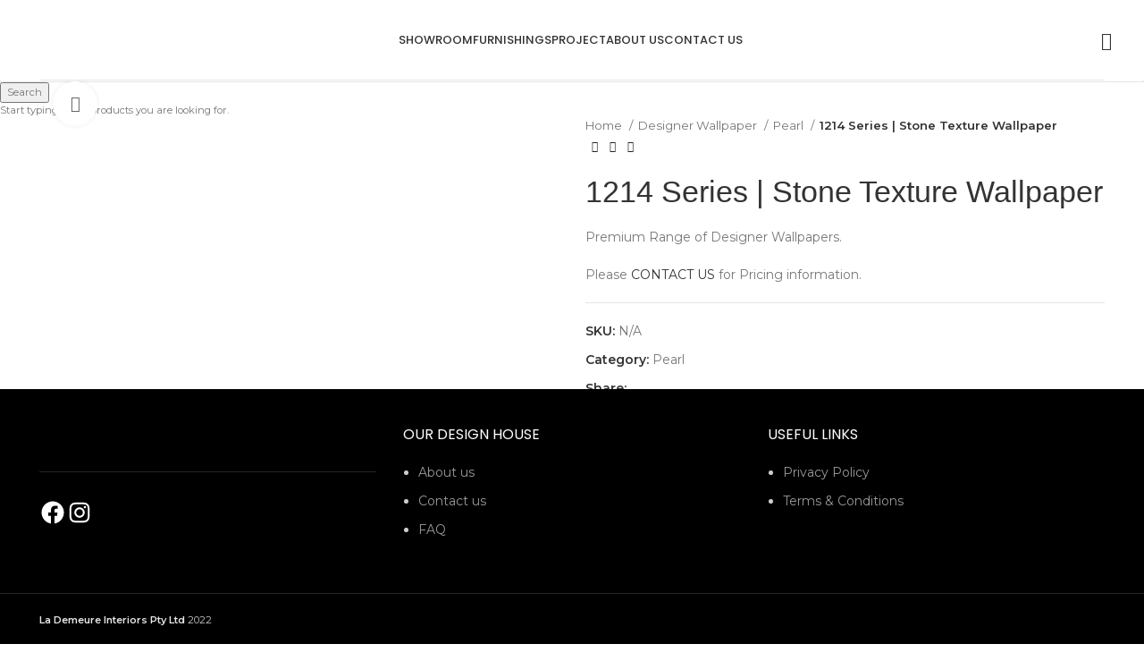

--- FILE ---
content_type: text/html; charset=UTF-8
request_url: https://lademeure.com.au/product/1214-series-stone-texture-wallpaper/
body_size: 36192
content:
<!DOCTYPE html>
<html dir="ltr" lang="en-US" prefix="og: https://ogp.me/ns#">
<head>
	<meta charset="UTF-8">
	<link rel="profile" href="https://gmpg.org/xfn/11">
	<link rel="pingback" href="https://lademeure.com.au/xmlrpc.php">

			<script>window.MSInputMethodContext && document.documentMode && document.write('<script src="https://lademeure.com.au/wp-content/themes/woodmart/js/libs/ie11CustomProperties.min.js"><\/script>');</script>
		
		<!-- All in One SEO 4.6.0 - aioseo.com -->
		<meta name="description" content="Premium Range of Designer Wallpapers. Please CONTACT US for Pricing information." />
		<meta name="robots" content="max-image-preview:large" />
		<meta name="google-site-verification" content="YYG7Rq4u0AyxzVUmxoebGpP-u-d8dGxEQ9sIpHoGm6Q" />
		<link rel="canonical" href="https://lademeure.com.au/product/1214-series-stone-texture-wallpaper/" />
		<meta name="generator" content="All in One SEO (AIOSEO) 4.6.0" />

		<!-- Google tag (gtag.js) -->
<script async src="https://www.googletagmanager.com/gtag/js?id=G-HTHQN52VCK"></script>
<script>
  window.dataLayer = window.dataLayer || [];
  function gtag(){dataLayer.push(arguments);}
  gtag('js', new Date());

  gtag('config', 'G-HTHQN52VCK');
</script>
		<meta property="og:locale" content="en_US" />
		<meta property="og:site_name" content="LaDemeure Interiors - Luxury Wallpaper &amp; Fabrics Store" />
		<meta property="og:type" content="article" />
		<meta property="og:title" content="1214 Series | Stone Texture Wallpaper - LaDemeure Interiors" />
		<meta property="og:description" content="Premium Range of Designer Wallpapers. Please CONTACT US for Pricing information." />
		<meta property="og:url" content="https://lademeure.com.au/product/1214-series-stone-texture-wallpaper/" />
		<meta property="article:published_time" content="2022-08-12T06:27:05+00:00" />
		<meta property="article:modified_time" content="2022-08-12T06:32:32+00:00" />
		<meta name="twitter:card" content="summary_large_image" />
		<meta name="twitter:title" content="1214 Series | Stone Texture Wallpaper - LaDemeure Interiors" />
		<meta name="twitter:description" content="Premium Range of Designer Wallpapers. Please CONTACT US for Pricing information." />
		<script type="application/ld+json" class="aioseo-schema">
			{"@context":"https:\/\/schema.org","@graph":[{"@type":"BreadcrumbList","@id":"https:\/\/lademeure.com.au\/product\/1214-series-stone-texture-wallpaper\/#breadcrumblist","itemListElement":[{"@type":"ListItem","@id":"https:\/\/lademeure.com.au\/#listItem","position":1,"name":"Home","item":"https:\/\/lademeure.com.au\/","nextItem":"https:\/\/lademeure.com.au\/product\/1214-series-stone-texture-wallpaper\/#listItem"},{"@type":"ListItem","@id":"https:\/\/lademeure.com.au\/product\/1214-series-stone-texture-wallpaper\/#listItem","position":2,"name":"1214 Series | Stone Texture Wallpaper","previousItem":"https:\/\/lademeure.com.au\/#listItem"}]},{"@type":"ItemPage","@id":"https:\/\/lademeure.com.au\/product\/1214-series-stone-texture-wallpaper\/#itempage","url":"https:\/\/lademeure.com.au\/product\/1214-series-stone-texture-wallpaper\/","name":"1214 Series | Stone Texture Wallpaper - LaDemeure Interiors","description":"Premium Range of Designer Wallpapers. Please CONTACT US for Pricing information.","inLanguage":"en-US","isPartOf":{"@id":"https:\/\/lademeure.com.au\/#website"},"breadcrumb":{"@id":"https:\/\/lademeure.com.au\/product\/1214-series-stone-texture-wallpaper\/#breadcrumblist"},"image":{"@type":"ImageObject","url":"https:\/\/lademeure.com.au\/wp-content\/uploads\/2022\/08\/LaDemeure_1214.jpg","@id":"https:\/\/lademeure.com.au\/product\/1214-series-stone-texture-wallpaper\/#mainImage","width":800,"height":800},"primaryImageOfPage":{"@id":"https:\/\/lademeure.com.au\/product\/1214-series-stone-texture-wallpaper\/#mainImage"},"datePublished":"2022-08-12T16:27:05+10:00","dateModified":"2022-08-12T16:32:32+10:00"},{"@type":"Organization","@id":"https:\/\/lademeure.com.au\/#organization","name":"LaDemeure Interiors","url":"https:\/\/lademeure.com.au\/"},{"@type":"WebSite","@id":"https:\/\/lademeure.com.au\/#website","url":"https:\/\/lademeure.com.au\/","name":"LaDemeure Interiors","description":"Luxury Wallpaper & Fabrics Store","inLanguage":"en-US","publisher":{"@id":"https:\/\/lademeure.com.au\/#organization"}}]}
		</script>
		<!-- All in One SEO -->


	<!-- This site is optimized with the Yoast SEO plugin v22.4 - https://yoast.com/wordpress/plugins/seo/ -->
	<title>1214 Series | Stone Texture Wallpaper - LaDemeure Interiors</title>
	<link rel="canonical" href="https://lademeure.com.au/product/1214-series-stone-texture-wallpaper/" />
	<meta property="og:locale" content="en_US" />
	<meta property="og:type" content="article" />
	<meta property="og:title" content="1214 Series | Stone Texture Wallpaper - LaDemeure Interiors" />
	<meta property="og:description" content="Premium Range of Designer Wallpapers.  Please CONTACT US for Pricing information." />
	<meta property="og:url" content="https://lademeure.com.au/product/1214-series-stone-texture-wallpaper/" />
	<meta property="og:site_name" content="LaDemeure Interiors" />
	<meta property="article:modified_time" content="2022-08-12T06:32:32+00:00" />
	<meta property="og:image" content="https://lademeure.com.au/wp-content/uploads/2022/08/LaDemeure_1214.jpg" />
	<meta property="og:image:width" content="800" />
	<meta property="og:image:height" content="800" />
	<meta property="og:image:type" content="image/jpeg" />
	<meta name="twitter:card" content="summary_large_image" />
	<script type="application/ld+json" class="yoast-schema-graph">{"@context":"https://schema.org","@graph":[{"@type":"WebPage","@id":"https://lademeure.com.au/product/1214-series-stone-texture-wallpaper/","url":"https://lademeure.com.au/product/1214-series-stone-texture-wallpaper/","name":"1214 Series | Stone Texture Wallpaper - LaDemeure Interiors","isPartOf":{"@id":"https://lademeure.com.au/#website"},"primaryImageOfPage":{"@id":"https://lademeure.com.au/product/1214-series-stone-texture-wallpaper/#primaryimage"},"image":{"@id":"https://lademeure.com.au/product/1214-series-stone-texture-wallpaper/#primaryimage"},"thumbnailUrl":"https://lademeure.com.au/wp-content/uploads/2022/08/LaDemeure_1214.jpg","datePublished":"2022-08-12T06:27:05+00:00","dateModified":"2022-08-12T06:32:32+00:00","breadcrumb":{"@id":"https://lademeure.com.au/product/1214-series-stone-texture-wallpaper/#breadcrumb"},"inLanguage":"en-US","potentialAction":[{"@type":"ReadAction","target":["https://lademeure.com.au/product/1214-series-stone-texture-wallpaper/"]}]},{"@type":"ImageObject","inLanguage":"en-US","@id":"https://lademeure.com.au/product/1214-series-stone-texture-wallpaper/#primaryimage","url":"https://lademeure.com.au/wp-content/uploads/2022/08/LaDemeure_1214.jpg","contentUrl":"https://lademeure.com.au/wp-content/uploads/2022/08/LaDemeure_1214.jpg","width":800,"height":800},{"@type":"BreadcrumbList","@id":"https://lademeure.com.au/product/1214-series-stone-texture-wallpaper/#breadcrumb","itemListElement":[{"@type":"ListItem","position":1,"name":"Home","item":"https://lademeure.com.au/"},{"@type":"ListItem","position":2,"name":"Shop","item":"https://lademeure.com.au/shop/"},{"@type":"ListItem","position":3,"name":"1214 Series | Stone Texture Wallpaper"}]},{"@type":"WebSite","@id":"https://lademeure.com.au/#website","url":"https://lademeure.com.au/","name":"LaDemeure Interiors","description":"Luxury Wallpaper &amp; Fabrics Store","potentialAction":[{"@type":"SearchAction","target":{"@type":"EntryPoint","urlTemplate":"https://lademeure.com.au/?s={search_term_string}"},"query-input":"required name=search_term_string"}],"inLanguage":"en-US"}]}</script>
	<!-- / Yoast SEO plugin. -->


<link rel='dns-prefetch' href='//fonts.googleapis.com' />
<link rel="alternate" type="application/rss+xml" title="LaDemeure Interiors &raquo; Feed" href="https://lademeure.com.au/feed/" />
<link rel="alternate" type="application/rss+xml" title="LaDemeure Interiors &raquo; Comments Feed" href="https://lademeure.com.au/comments/feed/" />
<link rel="alternate" type="application/rss+xml" title="LaDemeure Interiors &raquo; 1214 Series | Stone Texture Wallpaper Comments Feed" href="https://lademeure.com.au/product/1214-series-stone-texture-wallpaper/feed/" />

<link rel='stylesheet' id='wc-blocks-integration-css' href='https://lademeure.com.au/wp-content/plugins/woocommerce-payments/vendor/woocommerce/subscriptions-core/build/index.css?ver=5.7.2' type='text/css' media='all' />
<link rel='stylesheet' id='bootstrap-css' href='https://lademeure.com.au/wp-content/themes/woodmart/css/bootstrap-light.min.css?ver=7.2.0' type='text/css' media='all' />
<link rel='stylesheet' id='woodmart-style-css' href='https://lademeure.com.au/wp-content/themes/woodmart/css/parts/base.min.css?ver=7.2.0' type='text/css' media='all' />
<link rel='stylesheet' id='wd-widget-price-filter-css' href='https://lademeure.com.au/wp-content/themes/woodmart/css/parts/woo-widget-price-filter.min.css?ver=7.2.0' type='text/css' media='all' />
<link rel='stylesheet' id='sbi_styles-css' href='https://lademeure.com.au/wp-content/plugins/instagram-feed/css/sbi-styles.min.css?ver=6.1.4' type='text/css' media='all' />
<link rel='stylesheet' id='wp-block-library-css' href='https://lademeure.com.au/wp-includes/css/dist/block-library/style.min.css?ver=6.5.2' type='text/css' media='all' />
<link rel='stylesheet' id='wc-blocks-vendors-style-css' href='https://lademeure.com.au/wp-content/plugins/woocommerce/packages/woocommerce-blocks/build/wc-blocks-vendors-style.css?ver=9.8.5' type='text/css' media='all' />
<link rel='stylesheet' id='wc-blocks-style-css' href='https://lademeure.com.au/wp-content/plugins/woocommerce/packages/woocommerce-blocks/build/wc-blocks-style.css?ver=9.8.5' type='text/css' media='all' />
<style id='classic-theme-styles-inline-css' type='text/css'>
/*! This file is auto-generated */
.wp-block-button__link{color:#fff;background-color:#32373c;border-radius:9999px;box-shadow:none;text-decoration:none;padding:calc(.667em + 2px) calc(1.333em + 2px);font-size:1.125em}.wp-block-file__button{background:#32373c;color:#fff;text-decoration:none}
</style>
<style id='global-styles-inline-css' type='text/css'>
body{--wp--preset--color--black: #000000;--wp--preset--color--cyan-bluish-gray: #abb8c3;--wp--preset--color--white: #ffffff;--wp--preset--color--pale-pink: #f78da7;--wp--preset--color--vivid-red: #cf2e2e;--wp--preset--color--luminous-vivid-orange: #ff6900;--wp--preset--color--luminous-vivid-amber: #fcb900;--wp--preset--color--light-green-cyan: #7bdcb5;--wp--preset--color--vivid-green-cyan: #00d084;--wp--preset--color--pale-cyan-blue: #8ed1fc;--wp--preset--color--vivid-cyan-blue: #0693e3;--wp--preset--color--vivid-purple: #9b51e0;--wp--preset--gradient--vivid-cyan-blue-to-vivid-purple: linear-gradient(135deg,rgba(6,147,227,1) 0%,rgb(155,81,224) 100%);--wp--preset--gradient--light-green-cyan-to-vivid-green-cyan: linear-gradient(135deg,rgb(122,220,180) 0%,rgb(0,208,130) 100%);--wp--preset--gradient--luminous-vivid-amber-to-luminous-vivid-orange: linear-gradient(135deg,rgba(252,185,0,1) 0%,rgba(255,105,0,1) 100%);--wp--preset--gradient--luminous-vivid-orange-to-vivid-red: linear-gradient(135deg,rgba(255,105,0,1) 0%,rgb(207,46,46) 100%);--wp--preset--gradient--very-light-gray-to-cyan-bluish-gray: linear-gradient(135deg,rgb(238,238,238) 0%,rgb(169,184,195) 100%);--wp--preset--gradient--cool-to-warm-spectrum: linear-gradient(135deg,rgb(74,234,220) 0%,rgb(151,120,209) 20%,rgb(207,42,186) 40%,rgb(238,44,130) 60%,rgb(251,105,98) 80%,rgb(254,248,76) 100%);--wp--preset--gradient--blush-light-purple: linear-gradient(135deg,rgb(255,206,236) 0%,rgb(152,150,240) 100%);--wp--preset--gradient--blush-bordeaux: linear-gradient(135deg,rgb(254,205,165) 0%,rgb(254,45,45) 50%,rgb(107,0,62) 100%);--wp--preset--gradient--luminous-dusk: linear-gradient(135deg,rgb(255,203,112) 0%,rgb(199,81,192) 50%,rgb(65,88,208) 100%);--wp--preset--gradient--pale-ocean: linear-gradient(135deg,rgb(255,245,203) 0%,rgb(182,227,212) 50%,rgb(51,167,181) 100%);--wp--preset--gradient--electric-grass: linear-gradient(135deg,rgb(202,248,128) 0%,rgb(113,206,126) 100%);--wp--preset--gradient--midnight: linear-gradient(135deg,rgb(2,3,129) 0%,rgb(40,116,252) 100%);--wp--preset--font-size--small: 13px;--wp--preset--font-size--medium: 20px;--wp--preset--font-size--large: 36px;--wp--preset--font-size--x-large: 42px;--wp--preset--spacing--20: 0.44rem;--wp--preset--spacing--30: 0.67rem;--wp--preset--spacing--40: 1rem;--wp--preset--spacing--50: 1.5rem;--wp--preset--spacing--60: 2.25rem;--wp--preset--spacing--70: 3.38rem;--wp--preset--spacing--80: 5.06rem;--wp--preset--shadow--natural: 6px 6px 9px rgba(0, 0, 0, 0.2);--wp--preset--shadow--deep: 12px 12px 50px rgba(0, 0, 0, 0.4);--wp--preset--shadow--sharp: 6px 6px 0px rgba(0, 0, 0, 0.2);--wp--preset--shadow--outlined: 6px 6px 0px -3px rgba(255, 255, 255, 1), 6px 6px rgba(0, 0, 0, 1);--wp--preset--shadow--crisp: 6px 6px 0px rgba(0, 0, 0, 1);}:where(.is-layout-flex){gap: 0.5em;}:where(.is-layout-grid){gap: 0.5em;}body .is-layout-flow > .alignleft{float: left;margin-inline-start: 0;margin-inline-end: 2em;}body .is-layout-flow > .alignright{float: right;margin-inline-start: 2em;margin-inline-end: 0;}body .is-layout-flow > .aligncenter{margin-left: auto !important;margin-right: auto !important;}body .is-layout-constrained > .alignleft{float: left;margin-inline-start: 0;margin-inline-end: 2em;}body .is-layout-constrained > .alignright{float: right;margin-inline-start: 2em;margin-inline-end: 0;}body .is-layout-constrained > .aligncenter{margin-left: auto !important;margin-right: auto !important;}body .is-layout-constrained > :where(:not(.alignleft):not(.alignright):not(.alignfull)){max-width: var(--wp--style--global--content-size);margin-left: auto !important;margin-right: auto !important;}body .is-layout-constrained > .alignwide{max-width: var(--wp--style--global--wide-size);}body .is-layout-flex{display: flex;}body .is-layout-flex{flex-wrap: wrap;align-items: center;}body .is-layout-flex > *{margin: 0;}body .is-layout-grid{display: grid;}body .is-layout-grid > *{margin: 0;}:where(.wp-block-columns.is-layout-flex){gap: 2em;}:where(.wp-block-columns.is-layout-grid){gap: 2em;}:where(.wp-block-post-template.is-layout-flex){gap: 1.25em;}:where(.wp-block-post-template.is-layout-grid){gap: 1.25em;}.has-black-color{color: var(--wp--preset--color--black) !important;}.has-cyan-bluish-gray-color{color: var(--wp--preset--color--cyan-bluish-gray) !important;}.has-white-color{color: var(--wp--preset--color--white) !important;}.has-pale-pink-color{color: var(--wp--preset--color--pale-pink) !important;}.has-vivid-red-color{color: var(--wp--preset--color--vivid-red) !important;}.has-luminous-vivid-orange-color{color: var(--wp--preset--color--luminous-vivid-orange) !important;}.has-luminous-vivid-amber-color{color: var(--wp--preset--color--luminous-vivid-amber) !important;}.has-light-green-cyan-color{color: var(--wp--preset--color--light-green-cyan) !important;}.has-vivid-green-cyan-color{color: var(--wp--preset--color--vivid-green-cyan) !important;}.has-pale-cyan-blue-color{color: var(--wp--preset--color--pale-cyan-blue) !important;}.has-vivid-cyan-blue-color{color: var(--wp--preset--color--vivid-cyan-blue) !important;}.has-vivid-purple-color{color: var(--wp--preset--color--vivid-purple) !important;}.has-black-background-color{background-color: var(--wp--preset--color--black) !important;}.has-cyan-bluish-gray-background-color{background-color: var(--wp--preset--color--cyan-bluish-gray) !important;}.has-white-background-color{background-color: var(--wp--preset--color--white) !important;}.has-pale-pink-background-color{background-color: var(--wp--preset--color--pale-pink) !important;}.has-vivid-red-background-color{background-color: var(--wp--preset--color--vivid-red) !important;}.has-luminous-vivid-orange-background-color{background-color: var(--wp--preset--color--luminous-vivid-orange) !important;}.has-luminous-vivid-amber-background-color{background-color: var(--wp--preset--color--luminous-vivid-amber) !important;}.has-light-green-cyan-background-color{background-color: var(--wp--preset--color--light-green-cyan) !important;}.has-vivid-green-cyan-background-color{background-color: var(--wp--preset--color--vivid-green-cyan) !important;}.has-pale-cyan-blue-background-color{background-color: var(--wp--preset--color--pale-cyan-blue) !important;}.has-vivid-cyan-blue-background-color{background-color: var(--wp--preset--color--vivid-cyan-blue) !important;}.has-vivid-purple-background-color{background-color: var(--wp--preset--color--vivid-purple) !important;}.has-black-border-color{border-color: var(--wp--preset--color--black) !important;}.has-cyan-bluish-gray-border-color{border-color: var(--wp--preset--color--cyan-bluish-gray) !important;}.has-white-border-color{border-color: var(--wp--preset--color--white) !important;}.has-pale-pink-border-color{border-color: var(--wp--preset--color--pale-pink) !important;}.has-vivid-red-border-color{border-color: var(--wp--preset--color--vivid-red) !important;}.has-luminous-vivid-orange-border-color{border-color: var(--wp--preset--color--luminous-vivid-orange) !important;}.has-luminous-vivid-amber-border-color{border-color: var(--wp--preset--color--luminous-vivid-amber) !important;}.has-light-green-cyan-border-color{border-color: var(--wp--preset--color--light-green-cyan) !important;}.has-vivid-green-cyan-border-color{border-color: var(--wp--preset--color--vivid-green-cyan) !important;}.has-pale-cyan-blue-border-color{border-color: var(--wp--preset--color--pale-cyan-blue) !important;}.has-vivid-cyan-blue-border-color{border-color: var(--wp--preset--color--vivid-cyan-blue) !important;}.has-vivid-purple-border-color{border-color: var(--wp--preset--color--vivid-purple) !important;}.has-vivid-cyan-blue-to-vivid-purple-gradient-background{background: var(--wp--preset--gradient--vivid-cyan-blue-to-vivid-purple) !important;}.has-light-green-cyan-to-vivid-green-cyan-gradient-background{background: var(--wp--preset--gradient--light-green-cyan-to-vivid-green-cyan) !important;}.has-luminous-vivid-amber-to-luminous-vivid-orange-gradient-background{background: var(--wp--preset--gradient--luminous-vivid-amber-to-luminous-vivid-orange) !important;}.has-luminous-vivid-orange-to-vivid-red-gradient-background{background: var(--wp--preset--gradient--luminous-vivid-orange-to-vivid-red) !important;}.has-very-light-gray-to-cyan-bluish-gray-gradient-background{background: var(--wp--preset--gradient--very-light-gray-to-cyan-bluish-gray) !important;}.has-cool-to-warm-spectrum-gradient-background{background: var(--wp--preset--gradient--cool-to-warm-spectrum) !important;}.has-blush-light-purple-gradient-background{background: var(--wp--preset--gradient--blush-light-purple) !important;}.has-blush-bordeaux-gradient-background{background: var(--wp--preset--gradient--blush-bordeaux) !important;}.has-luminous-dusk-gradient-background{background: var(--wp--preset--gradient--luminous-dusk) !important;}.has-pale-ocean-gradient-background{background: var(--wp--preset--gradient--pale-ocean) !important;}.has-electric-grass-gradient-background{background: var(--wp--preset--gradient--electric-grass) !important;}.has-midnight-gradient-background{background: var(--wp--preset--gradient--midnight) !important;}.has-small-font-size{font-size: var(--wp--preset--font-size--small) !important;}.has-medium-font-size{font-size: var(--wp--preset--font-size--medium) !important;}.has-large-font-size{font-size: var(--wp--preset--font-size--large) !important;}.has-x-large-font-size{font-size: var(--wp--preset--font-size--x-large) !important;}
.wp-block-navigation a:where(:not(.wp-element-button)){color: inherit;}
:where(.wp-block-post-template.is-layout-flex){gap: 1.25em;}:where(.wp-block-post-template.is-layout-grid){gap: 1.25em;}
:where(.wp-block-columns.is-layout-flex){gap: 2em;}:where(.wp-block-columns.is-layout-grid){gap: 2em;}
.wp-block-pullquote{font-size: 1.5em;line-height: 1.6;}
</style>
<style id='woocommerce-inline-inline-css' type='text/css'>
.woocommerce form .form-row .required { visibility: visible; }
</style>
<link rel='stylesheet' id='elementor-icons-css' href='https://lademeure.com.au/wp-content/plugins/elementor/assets/lib/eicons/css/elementor-icons.min.css?ver=5.18.0' type='text/css' media='all' />
<link rel='stylesheet' id='elementor-frontend-css' href='https://lademeure.com.au/wp-content/plugins/elementor/assets/css/frontend-lite.min.css?ver=3.12.2' type='text/css' media='all' />
<link rel='stylesheet' id='swiper-css' href='https://lademeure.com.au/wp-content/plugins/elementor/assets/lib/swiper/css/swiper.min.css?ver=5.3.6' type='text/css' media='all' />
<link rel='stylesheet' id='elementor-post-5-css' href='https://lademeure.com.au/wp-content/uploads/elementor/css/post-5.css?ver=1712921710' type='text/css' media='all' />
<link rel='stylesheet' id='elementor-pro-css' href='https://lademeure.com.au/wp-content/plugins/elementor-pro/assets/css/frontend-lite.min.css?ver=3.12.3' type='text/css' media='all' />
<link rel='stylesheet' id='uael-frontend-css' href='https://lademeure.com.au/wp-content/plugins/ultimate-elementor/assets/min-css/uael-frontend.min.css?ver=1.36.4' type='text/css' media='all' />
<link rel='stylesheet' id='wd-widget-recent-post-comments-css' href='https://lademeure.com.au/wp-content/themes/woodmart/css/parts/widget-recent-post-comments.min.css?ver=7.2.0' type='text/css' media='all' />
<link rel='stylesheet' id='wd-widget-wd-recent-posts-css' href='https://lademeure.com.au/wp-content/themes/woodmart/css/parts/widget-wd-recent-posts.min.css?ver=7.2.0' type='text/css' media='all' />
<link rel='stylesheet' id='wd-widget-nav-css' href='https://lademeure.com.au/wp-content/themes/woodmart/css/parts/widget-nav.min.css?ver=7.2.0' type='text/css' media='all' />
<link rel='stylesheet' id='wd-widget-wd-layered-nav-css' href='https://lademeure.com.au/wp-content/themes/woodmart/css/parts/woo-widget-wd-layered-nav.min.css?ver=7.2.0' type='text/css' media='all' />
<link rel='stylesheet' id='wd-woo-mod-swatches-base-css' href='https://lademeure.com.au/wp-content/themes/woodmart/css/parts/woo-mod-swatches-base.min.css?ver=7.2.0' type='text/css' media='all' />
<link rel='stylesheet' id='wd-woo-mod-swatches-filter-css' href='https://lademeure.com.au/wp-content/themes/woodmart/css/parts/woo-mod-swatches-filter.min.css?ver=7.2.0' type='text/css' media='all' />
<link rel='stylesheet' id='wd-widget-product-list-css' href='https://lademeure.com.au/wp-content/themes/woodmart/css/parts/woo-widget-product-list.min.css?ver=7.2.0' type='text/css' media='all' />
<link rel='stylesheet' id='wd-widget-slider-price-filter-css' href='https://lademeure.com.au/wp-content/themes/woodmart/css/parts/woo-widget-slider-price-filter.min.css?ver=7.2.0' type='text/css' media='all' />
<link rel='stylesheet' id='wd-footer-sticky-css' href='https://lademeure.com.au/wp-content/themes/woodmart/css/parts/footer-sticky.min.css?ver=7.2.0' type='text/css' media='all' />
<link rel='stylesheet' id='wd-wp-gutenberg-css' href='https://lademeure.com.au/wp-content/themes/woodmart/css/parts/wp-gutenberg.min.css?ver=7.2.0' type='text/css' media='all' />
<link rel='stylesheet' id='wd-wpcf7-css' href='https://lademeure.com.au/wp-content/themes/woodmart/css/parts/int-wpcf7.min.css?ver=7.2.0' type='text/css' media='all' />
<link rel='stylesheet' id='wd-revolution-slider-css' href='https://lademeure.com.au/wp-content/themes/woodmart/css/parts/int-rev-slider.min.css?ver=7.2.0' type='text/css' media='all' />
<link rel='stylesheet' id='wd-woo-payments-css' href='https://lademeure.com.au/wp-content/themes/woodmart/css/parts/int-woo-payments.min.css?ver=7.2.0' type='text/css' media='all' />
<link rel='stylesheet' id='wd-elementor-base-css' href='https://lademeure.com.au/wp-content/themes/woodmart/css/parts/int-elem-base.min.css?ver=7.2.0' type='text/css' media='all' />
<link rel='stylesheet' id='wd-elementor-pro-base-css' href='https://lademeure.com.au/wp-content/themes/woodmart/css/parts/int-elementor-pro.min.css?ver=7.2.0' type='text/css' media='all' />
<link rel='stylesheet' id='wd-woocommerce-base-css' href='https://lademeure.com.au/wp-content/themes/woodmart/css/parts/woocommerce-base.min.css?ver=7.2.0' type='text/css' media='all' />
<link rel='stylesheet' id='wd-mod-star-rating-css' href='https://lademeure.com.au/wp-content/themes/woodmart/css/parts/mod-star-rating.min.css?ver=7.2.0' type='text/css' media='all' />
<link rel='stylesheet' id='wd-woo-el-track-order-css' href='https://lademeure.com.au/wp-content/themes/woodmart/css/parts/woo-el-track-order.min.css?ver=7.2.0' type='text/css' media='all' />
<link rel='stylesheet' id='wd-woo-gutenberg-css' href='https://lademeure.com.au/wp-content/themes/woodmart/css/parts/woo-gutenberg.min.css?ver=7.2.0' type='text/css' media='all' />
<link rel='stylesheet' id='wd-woo-mod-quantity-css' href='https://lademeure.com.au/wp-content/themes/woodmart/css/parts/woo-mod-quantity.min.css?ver=7.2.0' type='text/css' media='all' />
<link rel='stylesheet' id='wd-woo-single-prod-el-base-css' href='https://lademeure.com.au/wp-content/themes/woodmart/css/parts/woo-single-prod-el-base.min.css?ver=7.2.0' type='text/css' media='all' />
<link rel='stylesheet' id='wd-woo-mod-stock-status-css' href='https://lademeure.com.au/wp-content/themes/woodmart/css/parts/woo-mod-stock-status.min.css?ver=7.2.0' type='text/css' media='all' />
<link rel='stylesheet' id='wd-woo-mod-shop-attributes-css' href='https://lademeure.com.au/wp-content/themes/woodmart/css/parts/woo-mod-shop-attributes.min.css?ver=7.2.0' type='text/css' media='all' />
<link rel='stylesheet' id='wd-opt-form-underline-css' href='https://lademeure.com.au/wp-content/themes/woodmart/css/parts/opt-form-underline.min.css?ver=7.2.0' type='text/css' media='all' />
<link rel='stylesheet' id='wd-header-base-css' href='https://lademeure.com.au/wp-content/themes/woodmart/css/parts/header-base.min.css?ver=7.2.0' type='text/css' media='all' />
<link rel='stylesheet' id='wd-mod-tools-css' href='https://lademeure.com.au/wp-content/themes/woodmart/css/parts/mod-tools.min.css?ver=7.2.0' type='text/css' media='all' />
<link rel='stylesheet' id='wd-header-search-css' href='https://lademeure.com.au/wp-content/themes/woodmart/css/parts/header-el-search.min.css?ver=7.2.0' type='text/css' media='all' />
<link rel='stylesheet' id='wd-woo-single-prod-predefined-css' href='https://lademeure.com.au/wp-content/themes/woodmart/css/parts/woo-single-prod-predefined.min.css?ver=7.2.0' type='text/css' media='all' />
<link rel='stylesheet' id='wd-woo-single-prod-and-quick-view-predefined-css' href='https://lademeure.com.au/wp-content/themes/woodmart/css/parts/woo-single-prod-and-quick-view-predefined.min.css?ver=7.2.0' type='text/css' media='all' />
<link rel='stylesheet' id='wd-woo-single-prod-el-tabs-predefined-css' href='https://lademeure.com.au/wp-content/themes/woodmart/css/parts/woo-single-prod-el-tabs-predefined.min.css?ver=7.2.0' type='text/css' media='all' />
<link rel='stylesheet' id='wd-woo-single-prod-el-gallery-css' href='https://lademeure.com.au/wp-content/themes/woodmart/css/parts/woo-single-prod-el-gallery.min.css?ver=7.2.0' type='text/css' media='all' />
<link rel='stylesheet' id='wd-owl-carousel-css' href='https://lademeure.com.au/wp-content/themes/woodmart/css/parts/lib-owl-carousel.min.css?ver=7.2.0' type='text/css' media='all' />
<link rel='stylesheet' id='wd-photoswipe-css' href='https://lademeure.com.au/wp-content/themes/woodmart/css/parts/lib-photoswipe.min.css?ver=7.2.0' type='text/css' media='all' />
<link rel='stylesheet' id='wd-woo-single-prod-el-navigation-css' href='https://lademeure.com.au/wp-content/themes/woodmart/css/parts/woo-single-prod-el-navigation.min.css?ver=7.2.0' type='text/css' media='all' />
<link rel='stylesheet' id='wd-social-icons-css' href='https://lademeure.com.au/wp-content/themes/woodmart/css/parts/el-social-icons.min.css?ver=7.2.0' type='text/css' media='all' />
<link rel='stylesheet' id='wd-tabs-css' href='https://lademeure.com.au/wp-content/themes/woodmart/css/parts/el-tabs.min.css?ver=7.2.0' type='text/css' media='all' />
<link rel='stylesheet' id='wd-woo-single-prod-el-tabs-opt-layout-tabs-css' href='https://lademeure.com.au/wp-content/themes/woodmart/css/parts/woo-single-prod-el-tabs-opt-layout-tabs.min.css?ver=7.2.0' type='text/css' media='all' />
<link rel='stylesheet' id='wd-accordion-css' href='https://lademeure.com.au/wp-content/themes/woodmart/css/parts/el-accordion.min.css?ver=7.2.0' type='text/css' media='all' />
<link rel='stylesheet' id='wd-woo-single-prod-el-reviews-css' href='https://lademeure.com.au/wp-content/themes/woodmart/css/parts/woo-single-prod-el-reviews.min.css?ver=7.2.0' type='text/css' media='all' />
<link rel='stylesheet' id='wd-woo-single-prod-el-reviews-style-1-css' href='https://lademeure.com.au/wp-content/themes/woodmart/css/parts/woo-single-prod-el-reviews-style-1.min.css?ver=7.2.0' type='text/css' media='all' />
<link rel='stylesheet' id='wd-mod-comments-css' href='https://lademeure.com.au/wp-content/themes/woodmart/css/parts/mod-comments.min.css?ver=7.2.0' type='text/css' media='all' />
<link rel='stylesheet' id='wd-product-loop-css' href='https://lademeure.com.au/wp-content/themes/woodmart/css/parts/woo-product-loop.min.css?ver=7.2.0' type='text/css' media='all' />
<link rel='stylesheet' id='wd-product-loop-tiled-css' href='https://lademeure.com.au/wp-content/themes/woodmart/css/parts/woo-product-loop-tiled.min.css?ver=7.2.0' type='text/css' media='all' />
<link rel='stylesheet' id='wd-mfp-popup-css' href='https://lademeure.com.au/wp-content/themes/woodmart/css/parts/lib-magnific-popup.min.css?ver=7.2.0' type='text/css' media='all' />
<link rel='stylesheet' id='wd-widget-collapse-css' href='https://lademeure.com.au/wp-content/themes/woodmart/css/parts/opt-widget-collapse.min.css?ver=7.2.0' type='text/css' media='all' />
<link rel='stylesheet' id='wd-footer-base-css' href='https://lademeure.com.au/wp-content/themes/woodmart/css/parts/footer-base.min.css?ver=7.2.0' type='text/css' media='all' />
<link rel='stylesheet' id='wd-scroll-top-css' href='https://lademeure.com.au/wp-content/themes/woodmart/css/parts/opt-scrolltotop.min.css?ver=7.2.0' type='text/css' media='all' />
<link rel='stylesheet' id='wd-wd-search-results-css' href='https://lademeure.com.au/wp-content/themes/woodmart/css/parts/wd-search-results.min.css?ver=7.2.0' type='text/css' media='all' />
<link rel='stylesheet' id='wd-wd-search-form-css' href='https://lademeure.com.au/wp-content/themes/woodmart/css/parts/wd-search-form.min.css?ver=7.2.0' type='text/css' media='all' />
<link rel='stylesheet' id='wd-cookies-popup-css' href='https://lademeure.com.au/wp-content/themes/woodmart/css/parts/opt-cookies.min.css?ver=7.2.0' type='text/css' media='all' />
<link rel='stylesheet' id='wd-header-search-fullscreen-css' href='https://lademeure.com.au/wp-content/themes/woodmart/css/parts/header-el-search-fullscreen-general.min.css?ver=7.2.0' type='text/css' media='all' />
<link rel='stylesheet' id='wd-header-search-fullscreen-1-css' href='https://lademeure.com.au/wp-content/themes/woodmart/css/parts/header-el-search-fullscreen-1.min.css?ver=7.2.0' type='text/css' media='all' />
<link rel='stylesheet' id='xts-google-fonts-css' href='https://fonts.googleapis.com/css?family=Montserrat%3A400%2C600%7CPoppins%3A400%2C600%2C500&#038;ver=7.2.0' type='text/css' media='all' />
<link rel='stylesheet' id='google-fonts-1-css' href='https://fonts.googleapis.com/css?family=Roboto%3A100%2C100italic%2C200%2C200italic%2C300%2C300italic%2C400%2C400italic%2C500%2C500italic%2C600%2C600italic%2C700%2C700italic%2C800%2C800italic%2C900%2C900italic%7CRoboto+Slab%3A100%2C100italic%2C200%2C200italic%2C300%2C300italic%2C400%2C400italic%2C500%2C500italic%2C600%2C600italic%2C700%2C700italic%2C800%2C800italic%2C900%2C900italic&#038;display=auto&#038;ver=6.5.2' type='text/css' media='all' />
<link rel="preconnect" href="https://fonts.gstatic.com/" crossorigin><script type="text/javascript" src="https://lademeure.com.au/wp-includes/js/jquery/jquery.min.js?ver=3.7.1" id="jquery-core-js"></script>
<script type="text/javascript" src="https://lademeure.com.au/wp-includes/js/jquery/jquery-migrate.min.js?ver=3.4.1" id="jquery-migrate-js"></script>
<script type="text/javascript" id="WCPAY_ASSETS-js-extra">
/* <![CDATA[ */
var wcpayAssets = {"url":"https:\/\/lademeure.com.au\/wp-content\/plugins\/woocommerce-payments\/dist\/"};
/* ]]> */
</script>
<script type="text/javascript" src="https://lademeure.com.au/wp-content/themes/woodmart/js/libs/device.min.js?ver=7.2.0" id="wd-device-library-js"></script>
<link rel="https://api.w.org/" href="https://lademeure.com.au/wp-json/" /><link rel="alternate" type="application/json" href="https://lademeure.com.au/wp-json/wp/v3/product/12578" /><link rel="EditURI" type="application/rsd+xml" title="RSD" href="https://lademeure.com.au/xmlrpc.php?rsd" />
<meta name="generator" content="WordPress 6.5.2" />
<meta name="generator" content="WooCommerce 7.6.1" />
<link rel='shortlink' href='https://lademeure.com.au/?p=12578' />
<link rel="alternate" type="application/json+oembed" href="https://lademeure.com.au/wp-json/oembed/1.0/embed?url=https%3A%2F%2Flademeure.com.au%2Fproduct%2F1214-series-stone-texture-wallpaper%2F" />
<link rel="alternate" type="text/xml+oembed" href="https://lademeure.com.au/wp-json/oembed/1.0/embed?url=https%3A%2F%2Flademeure.com.au%2Fproduct%2F1214-series-stone-texture-wallpaper%2F&#038;format=xml" />
					<meta name="viewport" content="width=device-width, initial-scale=1.0, maximum-scale=1.0, user-scalable=no">
										<noscript><style>.woocommerce-product-gallery{ opacity: 1 !important; }</style></noscript>
	<meta name="generator" content="Elementor 3.12.2; features: e_dom_optimization, e_optimized_assets_loading, e_optimized_css_loading, a11y_improvements, additional_custom_breakpoints; settings: css_print_method-external, google_font-enabled, font_display-auto">
<style type="text/css">.recentcomments a{display:inline !important;padding:0 !important;margin:0 !important;}</style><meta name="generator" content="Powered by Slider Revolution 6.5.13 - responsive, Mobile-Friendly Slider Plugin for WordPress with comfortable drag and drop interface." />
<link rel="icon" href="https://lademeure.com.au/wp-content/uploads/2022/07/cropped-LD_logo-32x32.jpg" sizes="32x32" />
<link rel="icon" href="https://lademeure.com.au/wp-content/uploads/2022/07/cropped-LD_logo-192x192.jpg" sizes="192x192" />
<link rel="apple-touch-icon" href="https://lademeure.com.au/wp-content/uploads/2022/07/cropped-LD_logo-180x180.jpg" />
<meta name="msapplication-TileImage" content="https://lademeure.com.au/wp-content/uploads/2022/07/cropped-LD_logo-270x270.jpg" />
<script>function setREVStartSize(e){
			//window.requestAnimationFrame(function() {
				window.RSIW = window.RSIW===undefined ? window.innerWidth : window.RSIW;
				window.RSIH = window.RSIH===undefined ? window.innerHeight : window.RSIH;
				try {
					var pw = document.getElementById(e.c).parentNode.offsetWidth,
						newh;
					pw = pw===0 || isNaN(pw) ? window.RSIW : pw;
					e.tabw = e.tabw===undefined ? 0 : parseInt(e.tabw);
					e.thumbw = e.thumbw===undefined ? 0 : parseInt(e.thumbw);
					e.tabh = e.tabh===undefined ? 0 : parseInt(e.tabh);
					e.thumbh = e.thumbh===undefined ? 0 : parseInt(e.thumbh);
					e.tabhide = e.tabhide===undefined ? 0 : parseInt(e.tabhide);
					e.thumbhide = e.thumbhide===undefined ? 0 : parseInt(e.thumbhide);
					e.mh = e.mh===undefined || e.mh=="" || e.mh==="auto" ? 0 : parseInt(e.mh,0);
					if(e.layout==="fullscreen" || e.l==="fullscreen")
						newh = Math.max(e.mh,window.RSIH);
					else{
						e.gw = Array.isArray(e.gw) ? e.gw : [e.gw];
						for (var i in e.rl) if (e.gw[i]===undefined || e.gw[i]===0) e.gw[i] = e.gw[i-1];
						e.gh = e.el===undefined || e.el==="" || (Array.isArray(e.el) && e.el.length==0)? e.gh : e.el;
						e.gh = Array.isArray(e.gh) ? e.gh : [e.gh];
						for (var i in e.rl) if (e.gh[i]===undefined || e.gh[i]===0) e.gh[i] = e.gh[i-1];
											
						var nl = new Array(e.rl.length),
							ix = 0,
							sl;
						e.tabw = e.tabhide>=pw ? 0 : e.tabw;
						e.thumbw = e.thumbhide>=pw ? 0 : e.thumbw;
						e.tabh = e.tabhide>=pw ? 0 : e.tabh;
						e.thumbh = e.thumbhide>=pw ? 0 : e.thumbh;
						for (var i in e.rl) nl[i] = e.rl[i]<window.RSIW ? 0 : e.rl[i];
						sl = nl[0];
						for (var i in nl) if (sl>nl[i] && nl[i]>0) { sl = nl[i]; ix=i;}
						var m = pw>(e.gw[ix]+e.tabw+e.thumbw) ? 1 : (pw-(e.tabw+e.thumbw)) / (e.gw[ix]);
						newh =  (e.gh[ix] * m) + (e.tabh + e.thumbh);
					}
					var el = document.getElementById(e.c);
					if (el!==null && el) el.style.height = newh+"px";
					el = document.getElementById(e.c+"_wrapper");
					if (el!==null && el) {
						el.style.height = newh+"px";
						el.style.display = "block";
					}
				} catch(e){
					console.log("Failure at Presize of Slider:" + e)
				}
			//});
		  };</script>
<style>
		
		</style>			<style id="wd-style-header_827224-css" data-type="wd-style-header_827224">
				:root{
	--wd-top-bar-h: 0.001px;
	--wd-top-bar-sm-h: 0.001px;
	--wd-top-bar-sticky-h: 0.001px;

	--wd-header-general-h: 90px;
	--wd-header-general-sm-h: 60px;
	--wd-header-general-sticky-h: 60px;

	--wd-header-bottom-h: 0.001px;
	--wd-header-bottom-sm-h: 0.001px;
	--wd-header-bottom-sticky-h: 0.001px;

	--wd-header-clone-h: 0.001px;
}


.whb-sticked .whb-general-header .wd-dropdown {
	margin-top: 10px;
}

.whb-sticked .whb-general-header .wd-dropdown:after {
	height: 20px;
}



@media (min-width: 1025px) {
	
		.whb-general-header-inner {
		height: 90px;
		max-height: 90px;
	}

		.whb-sticked .whb-general-header-inner {
		height: 60px;
		max-height: 60px;
	}
		
	
	
	}

@media (max-width: 1024px) {
	
		.whb-general-header-inner {
		height: 60px;
		max-height: 60px;
	}
	
	
	
	}
		.whb-general-header-inner { border-color: rgba(129, 129, 129, 0.2);border-bottom-width: 1px;border-bottom-style: solid; }			</style>
						<style id="wd-style-theme_settings_default-css" data-type="wd-style-theme_settings_default">
				@font-face {
	font-weight: normal;
	font-style: normal;
	font-family: "woodmart-font";
	src: url("//lademeure.com.au/wp-content/themes/woodmart/fonts/woodmart-font-1-400.woff2?v=7.2.0") format("woff2");
}

.wd-popup.wd-promo-popup{
	background-color:#111111;
	background-image: url(http://lademeure.com.au/wp-content/uploads/2021/08/promo-popup.jpg);
	background-repeat:no-repeat;
	background-size:cover;
	background-position:center center;
}

.header-banner{
	background-color:rgb(0,54,99);
	background-image: none;
}

.page-title-default{
	background-color:#0a0a0a;
	background-image: url(http://lademeure.com.au/wp-content/uploads/2021/10/decor-shop-page-background-opt.jpg);
	background-size:cover;
	background-position:center center;
}

.footer-container{
	background-color:rgb(0,0,0);
	background-image: none;
}

:root{
--wd-text-font:"Montserrat", Arial, Helvetica, sans-serif;
--wd-text-font-weight:400;
--wd-text-color:#777777;
--wd-text-font-size:14px;
}
:root{
--wd-title-font:"Poppins", Arial, Helvetica, sans-serif;
--wd-title-font-weight:400;
--wd-title-color:rgb(0,51,78);
}
:root{
--wd-entities-title-font:"Glaciall", Arial, Helvetica, sans-serif;
--wd-entities-title-font-weight:400;
--wd-entities-title-color:#333333;
--wd-entities-title-color-hover:rgb(51 51 51 / 65%);
}
:root{
--wd-alternative-font:"Glaciall", Arial, Helvetica, sans-serif;
}
:root{
--wd-widget-title-font:"Poppins", Arial, Helvetica, sans-serif;
--wd-widget-title-font-weight:400;
--wd-widget-title-transform:uppercase;
--wd-widget-title-color:rgb(0,51,78);
--wd-widget-title-font-size:16px;
}
:root{
--wd-header-el-font:"Poppins", Arial, Helvetica, sans-serif;
--wd-header-el-font-weight:500;
--wd-header-el-transform:uppercase;
--wd-header-el-font-size:13px;
}
:root{
--wd-primary-color:rgb(0,54,99);
}
:root{
--wd-alternative-color:#fbbc34;
}
:root{
--wd-link-color:#333333;
--wd-link-color-hover:#242424;
}
:root{
--btn-default-bgcolor:rgb(0,51,78);
}
:root{
--btn-default-bgcolor-hover:rgba(0,51,78,0.93);
}
:root{
--btn-accented-bgcolor:rgb(0,51,78);
}
:root{
--btn-accented-bgcolor-hover:rgb(0,51,78);
}
:root{
--notices-success-bg:#459647;
}
:root{
--notices-success-color:#fff;
}
:root{
--notices-warning-bg:#E0B252;
}
:root{
--notices-warning-color:#fff;
}
	:root{
					
			
							--wd-form-brd-radius: 0px;
					
					--wd-form-brd-width: 1px;
		
					--btn-default-color: #333;
		
					--btn-default-color-hover: #333;
		
					--btn-accented-color: #fff;
		
					--btn-accented-color-hover: #fff;
		
									--btn-default-brd-radius: 0px;
				--btn-default-box-shadow: none;
				--btn-default-box-shadow-hover: none;
				--btn-default-box-shadow-active: none;
				--btn-default-bottom: 0px;
			
			
			
					
									--btn-accented-brd-radius: 0px;
				--btn-accented-box-shadow: none;
				--btn-accented-box-shadow-hover: none;
				--btn-accented-box-shadow-active: none;
				--btn-accented-bottom: 0px;
			
			
			
					
							
					--wd-brd-radius: 0px;
			}

	
	
			@media (min-width: 1025px) {
			.whb-boxed:not(.whb-sticked):not(.whb-full-width) .whb-main-header {
				max-width: 1192px;
			}
		}

		.container {
			max-width: 1222px;
		}

		:root{
			--wd-container-w: 1222px;
		}
	
			@media (min-width: 1239px) {
			.platform-Windows .wd-section-stretch > .elementor-container {
				margin-left: auto;
				margin-right: auto;
			}
		}
		@media (min-width: 1222px) {
			html:not(.platform-Windows) .wd-section-stretch > .elementor-container {
				margin-left: auto;
				margin-right: auto;
			}
		}
	
			div.wd-popup.popup-quick-view {
			max-width: 920px;
		}
	
	
	
	
			.woodmart-woocommerce-layered-nav .wd-scroll-content {
			max-height: 223px;
		}
	
	
@font-face {
	font-family: "Glaciall";
	src: url("//lademeure.com.au/wp-content/uploads/2021/10/GlacialIndifference-Regular.woff2") format("woff2"), 
url("//lademeure.com.au/wp-content/uploads/2021/10/GlacialIndifference-Regular.woff") format("woff");
	font-weight: 400;
	font-style: normal;
}

@font-face {
	font-family: "Glaciall";
	src: url("//lademeure.com.au/wp-content/uploads/2021/10/GlacialIndifference-Bold.woff2") format("woff2"), 
url("//lademeure.com.au/wp-content/uploads/2021/10/GlacialIndifference-Bold.woff") format("woff");
	font-weight: 600;
	font-style: normal;
}

.wd-hover-quick .wd-add-btn >{
  display: block;
  font-size: 13px;
  opacity: .8;
  color: #FFF;
  background-color: #00334E;
}
.product-grid-item .price .amount{
  font-weight: 600;
  color: var(--wd-primary-color);
  display: none;
}
.product-grid-item .star-rating {
  margin-bottom: 5px;
  display: none;
}
.mobile-tab-title.mobile-categories-title{
display: none;
}			</style>
			</head>

<body class="product-template-default single single-product postid-12578 theme-woodmart woocommerce woocommerce-page woocommerce-no-js wrapper-full-width form-style-underlined  woodmart-product-design-default sticky-footer-on catalog-mode-on categories-accordion-on woodmart-archive-shop woodmart-ajax-shop-on offcanvas-sidebar-mobile elementor-default elementor-kit-5">
			<script type="text/javascript" id="wd-flicker-fix">// Flicker fix.</script>	
	
	<div class="website-wrapper">
									<header class="whb-header whb-header_827224 whb-sticky-shadow whb-scroll-stick whb-sticky-real whb-hide-on-scroll whb-custom-header">
					<div class="whb-main-header">
	
<div class="whb-row whb-general-header whb-sticky-row whb-without-bg whb-border-fullwidth whb-color-dark whb-flex-flex-middle">
	<div class="container">
		<div class="whb-flex-row whb-general-header-inner">
			<div class="whb-column whb-col-left whb-visible-lg">
	<div class="site-logo wd-switch-logo">
	<a href="https://lademeure.com.au/" class="wd-logo wd-main-logo" rel="home">
		<img width="268" height="204" src="https://lademeure.com.au/wp-content/uploads/2022/05/logo-transpsrent.png" class="attachment-full size-full" alt="" style="max-width:111px;" decoding="async" fetchpriority="high" srcset="https://lademeure.com.au/wp-content/uploads/2022/05/logo-transpsrent.png 268w, https://lademeure.com.au/wp-content/uploads/2022/05/logo-transpsrent-150x114.png 150w" sizes="(max-width: 268px) 100vw, 268px" />	</a>
					<a href="https://lademeure.com.au/" class="wd-logo wd-sticky-logo" rel="home">
			<img width="268" height="204" src="https://lademeure.com.au/wp-content/uploads/2022/05/logo-transpsrent.png" class="attachment-full size-full" alt="" style="max-width:53px;" decoding="async" srcset="https://lademeure.com.au/wp-content/uploads/2022/05/logo-transpsrent.png 268w, https://lademeure.com.au/wp-content/uploads/2022/05/logo-transpsrent-150x114.png 150w" sizes="(max-width: 268px) 100vw, 268px" />		</a>
	</div>
</div>
<div class="whb-column whb-col-center whb-visible-lg">
	<div class="wd-header-nav wd-header-main-nav text-center wd-design-1" role="navigation" aria-label="Main navigation">
	<ul id="menu-new-menu" class="menu wd-nav wd-nav-main wd-style-underline wd-gap-s"><li id="menu-item-9994" class="menu-item menu-item-type-custom menu-item-object-custom menu-item-has-children menu-item-9994 item-level-0 menu-simple-dropdown wd-event-hover" ><a href="#" class="woodmart-nav-link"><span class="nav-link-text">Showroom</span></a><div class="color-scheme-dark wd-design-default wd-dropdown-menu wd-dropdown"><div class="container">
<ul class="wd-sub-menu color-scheme-dark">
	<li id="menu-item-9998" class="menu-item menu-item-type-custom menu-item-object-custom menu-item-has-children menu-item-9998 item-level-1 wd-event-hover" ><a href="#" class="woodmart-nav-link">Wallcovering</a>
	<ul class="sub-sub-menu wd-dropdown">
		<li id="menu-item-10636" class="menu-item menu-item-type-taxonomy menu-item-object-product_cat menu-item-10636 item-level-2 wd-event-hover" ><a href="https://lademeure.com.au/product-category/contract-wallcovering/" class="woodmart-nav-link"><img width="150" height="125" src="https://lademeure.com.au/wp-content/uploads/2022/05/kube2_lademeure.webp" class="wd-nav-img" alt="" decoding="async" />Contract Wallcovering</a></li>
		<li id="menu-item-12234" class="menu-item menu-item-type-taxonomy menu-item-object-product_cat current-product-ancestor menu-item-12234 item-level-2 wd-event-hover" ><a href="https://lademeure.com.au/product-category/designer-wallpaper/" class="woodmart-nav-link"><img width="150" height="150" src="https://lademeure.com.au/wp-content/uploads/2022/08/1205-1p_LaDemeure-150x150.jpg" class="wd-nav-img" alt="" decoding="async" srcset="https://lademeure.com.au/wp-content/uploads/2022/08/1205-1p_LaDemeure-150x150.jpg 150w, https://lademeure.com.au/wp-content/uploads/2022/08/1205-1p_LaDemeure-300x300.jpg 300w, https://lademeure.com.au/wp-content/uploads/2022/08/1205-1p_LaDemeure-768x768.jpg 768w, https://lademeure.com.au/wp-content/uploads/2022/08/1205-1p_LaDemeure-430x430.jpg 430w, https://lademeure.com.au/wp-content/uploads/2022/08/1205-1p_LaDemeure-700x700.jpg 700w, https://lademeure.com.au/wp-content/uploads/2022/08/1205-1p_LaDemeure.jpg 800w" sizes="(max-width: 150px) 100vw, 150px" />Designer Wallpaper</a></li>
		<li id="menu-item-12006" class="menu-item menu-item-type-taxonomy menu-item-object-product_cat menu-item-12006 item-level-2 wd-event-hover" ><a href="https://lademeure.com.au/product-category/natural-textured/" class="woodmart-nav-link"><img width="150" height="150" src="https://lademeure.com.au/wp-content/uploads/2021/08/PJ_lademeure-150x150.jpg" class="wd-nav-img" alt="" decoding="async" srcset="https://lademeure.com.au/wp-content/uploads/2021/08/PJ_lademeure-150x150.jpg 150w, https://lademeure.com.au/wp-content/uploads/2021/08/PJ_lademeure-430x430.jpg 430w" sizes="(max-width: 150px) 100vw, 150px" />Natural Textured</a></li>
		<li id="menu-item-15629" class="menu-item menu-item-type-custom menu-item-object-custom menu-item-has-children menu-item-15629 item-level-2 wd-event-hover" ><a href="#" class="woodmart-nav-link">Catalogues</a>
		<ul class="sub-sub-menu wd-dropdown">
			<li id="menu-item-15630" class="menu-item menu-item-type-custom menu-item-object-custom menu-item-15630 item-level-3 wd-event-hover" ><a href="https://drive.google.com/file/d/1rci-GxataIWUqeFN06JxeJJLIf_q9leP/view?usp=sharing" class="woodmart-nav-link">Designer</a></li>
			<li id="menu-item-15628" class="menu-item menu-item-type-custom menu-item-object-custom menu-item-15628 item-level-3 wd-event-hover" ><a href="https://drive.google.com/file/d/1TGuFkl3Ynrj5eszkjVffOWtb6fMj02fu/view?usp=sharing" class="woodmart-nav-link">Natural Textured</a></li>
		</ul>
</li>
	</ul>
</li>
	<li id="menu-item-10002" class="menu-item menu-item-type-post_type menu-item-object-page menu-item-10002 item-level-1 wd-event-hover" ><a href="https://lademeure.com.au/digital-prints/" class="woodmart-nav-link">Digital Prints</a></li>
	<li id="menu-item-10003" class="menu-item menu-item-type-post_type menu-item-object-page menu-item-10003 item-level-1 wd-event-hover" ><a href="https://lademeure.com.au/digital-prints/wet-system-wallcoverings/" class="woodmart-nav-link">Wet System Wallcoverings</a></li>
	<li id="menu-item-10004" class="menu-item menu-item-type-post_type menu-item-object-page menu-item-10004 item-level-1 wd-event-hover" ><a href="https://lademeure.com.au/digital-prints/outdoor-system-wallcoverings/" class="woodmart-nav-link">Outdoor System Wallcoverings</a></li>
	<li id="menu-item-10005" class="menu-item menu-item-type-post_type menu-item-object-page menu-item-10005 item-level-1 wd-event-hover" ><a href="https://lademeure.com.au/acoustic-solutions/" class="woodmart-nav-link">Acoustic Solutions</a></li>
	<li id="menu-item-10006" class="menu-item menu-item-type-custom menu-item-object-custom menu-item-10006 item-level-1 wd-event-hover" ><a href="http://lademeure.com.au/fabrics/" class="woodmart-nav-link">Fabrics</a></li>
	<li id="menu-item-10007" class="menu-item menu-item-type-post_type menu-item-object-page menu-item-10007 item-level-1 wd-event-hover" ><a href="https://lademeure.com.au/brands/" class="woodmart-nav-link">Brands</a></li>
</ul>
</div>
</div>
</li>
<li id="menu-item-15679" class="menu-item menu-item-type-custom menu-item-object-custom menu-item-has-children menu-item-15679 item-level-0 menu-simple-dropdown wd-event-hover" ><a href="#" class="woodmart-nav-link"><span class="nav-link-text">Furnishings</span></a><div class="color-scheme-dark wd-design-default wd-dropdown-menu wd-dropdown"><div class="container">
<ul class="wd-sub-menu color-scheme-dark">
	<li id="menu-item-15669" class="menu-item menu-item-type-taxonomy menu-item-object-product_cat menu-item-has-children menu-item-15669 item-level-1 wd-event-hover" ><a href="https://lademeure.com.au/product-category/furnishings/wall-panels/" class="woodmart-nav-link">Wall Panels</a>
	<ul class="sub-sub-menu wd-dropdown">
		<li id="menu-item-15670" class="menu-item menu-item-type-custom menu-item-object-custom menu-item-15670 item-level-2 wd-event-hover" ><a href="https://drive.google.com/file/d/1_W_i2F3Jx7f19d7LfW9YnExzKMhHzV-w/view?usp=share_link" class="woodmart-nav-link">Wall Panels 1</a></li>
		<li id="menu-item-15671" class="menu-item menu-item-type-custom menu-item-object-custom menu-item-15671 item-level-2 wd-event-hover" ><a href="https://drive.google.com/file/d/1PIhaDiiB1wA7GAH5sAnJg6BviiwZn-VS/view?usp=share_link" class="woodmart-nav-link">Wall Panels 2</a></li>
		<li id="menu-item-15672" class="menu-item menu-item-type-custom menu-item-object-custom menu-item-15672 item-level-2 wd-event-hover" ><a href="https://drive.google.com/file/d/1s1g5sShbXTiS3BpjEbVVaB6ACD3S6NrL/view?usp=share_link" class="woodmart-nav-link">Wall Panels 3</a></li>
	</ul>
</li>
	<li id="menu-item-15668" class="menu-item menu-item-type-taxonomy menu-item-object-product_cat menu-item-has-children menu-item-15668 item-level-1 wd-event-hover" ><a href="https://lademeure.com.au/product-category/furnishings/furniture/" class="woodmart-nav-link">Furniture</a>
	<ul class="sub-sub-menu wd-dropdown">
		<li id="menu-item-15673" class="menu-item menu-item-type-custom menu-item-object-custom menu-item-15673 item-level-2 wd-event-hover" ><a href="https://drive.google.com/file/d/16d_tBslGkpPt-TsFoH4aGMzO_IaQ34cH/view?usp=share_link" class="woodmart-nav-link">LaBanyo</a></li>
		<li id="menu-item-15674" class="menu-item menu-item-type-custom menu-item-object-custom menu-item-15674 item-level-2 wd-event-hover" ><a href="https://drive.google.com/file/d/1VUUiF3KyJozuhnp9cj-8hjDDGirIwx_y/view?usp=share_link" class="woodmart-nav-link">LaBatka 2022</a></li>
		<li id="menu-item-15675" class="menu-item menu-item-type-custom menu-item-object-custom menu-item-15675 item-level-2 wd-event-hover" ><a href="https://drive.google.com/file/d/1O4LSrBeo15ZtBME34J_-LRtvPP4uYuWG/view?usp=share_link" class="woodmart-nav-link">LaBatka 2021</a></li>
		<li id="menu-item-15676" class="menu-item menu-item-type-custom menu-item-object-custom menu-item-15676 item-level-2 wd-event-hover" ><a href="https://drive.google.com/file/d/19I297Vx4d5isQpf6g25SPHfRe3f3yr3o/view?usp=share_link" class="woodmart-nav-link">LaBin</a></li>
		<li id="menu-item-15677" class="menu-item menu-item-type-custom menu-item-object-custom menu-item-15677 item-level-2 wd-event-hover" ><a href="https://drive.google.com/file/d/1sot7F_A1cW_TO-p67icHZrQY79gXKAI6/view?usp=share_link" class="woodmart-nav-link">Classic</a></li>
		<li id="menu-item-15678" class="menu-item menu-item-type-custom menu-item-object-custom menu-item-15678 item-level-2 wd-event-hover" ><a href="https://drive.google.com/file/d/1CqgJOrtcY8K2iOKpcn68B8WCFcSjuVYc/view?usp=share_link" class="woodmart-nav-link">LaMedy</a></li>
	</ul>
</li>
	<li id="menu-item-15667" class="menu-item menu-item-type-taxonomy menu-item-object-product_cat menu-item-has-children menu-item-15667 item-level-1 wd-event-hover" ><a href="https://lademeure.com.au/product-category/furnishings/carpets/" class="woodmart-nav-link">Carpets</a>
	<ul class="sub-sub-menu wd-dropdown">
		<li id="menu-item-15680" class="menu-item menu-item-type-custom menu-item-object-custom menu-item-15680 item-level-2 wd-event-hover" ><a href="https://drive.google.com/file/d/1V9WxVdJXh44jPpABr_A-brqNLJLtmsCn/view?usp=share_link" class="woodmart-nav-link">LaTar</a></li>
		<li id="menu-item-15681" class="menu-item menu-item-type-custom menu-item-object-custom menu-item-15681 item-level-2 wd-event-hover" ><a href="https://drive.google.com/file/d/1_VVPEkFAOS_B4wpIp13n-Z8Z3ik2mejf/view?usp=share_link" class="woodmart-nav-link">Fortune</a></li>
		<li id="menu-item-15682" class="menu-item menu-item-type-custom menu-item-object-custom menu-item-15682 item-level-2 wd-event-hover" ><a href="https://drive.google.com/file/d/10N09xDst9uukZEg12GQKkaxhA38Y7lMR/view?usp=share_link" class="woodmart-nav-link">Atla</a></li>
	</ul>
</li>
</ul>
</div>
</div>
</li>
<li id="menu-item-9995" class="menu-item menu-item-type-post_type menu-item-object-page menu-item-9995 item-level-0 menu-simple-dropdown wd-event-hover" ><a href="https://lademeure.com.au/project/" class="woodmart-nav-link"><span class="nav-link-text">Project</span></a></li>
<li id="menu-item-9997" class="menu-item menu-item-type-post_type menu-item-object-page menu-item-9997 item-level-0 menu-simple-dropdown wd-event-hover" ><a href="https://lademeure.com.au/about-us-3/" class="woodmart-nav-link"><span class="nav-link-text">About us</span></a></li>
<li id="menu-item-9996" class="menu-item menu-item-type-post_type menu-item-object-page menu-item-9996 item-level-0 menu-simple-dropdown wd-event-hover" ><a href="https://lademeure.com.au/contact-us/" class="woodmart-nav-link"><span class="nav-link-text">Contact us</span></a></li>
</ul></div><!--END MAIN-NAV-->
</div>
<div class="whb-column whb-col-right whb-visible-lg">
	<div class="wd-header-search wd-tools-element wd-design-1 wd-style-icon wd-display-full-screen whb-byuwf52twgalsziyn4o8" title="Search">
	<a href="javascript:void(0);" aria-label="Search">
		
			<span class="wd-tools-icon">
							</span>

			<span class="wd-tools-text">
				Search			</span>

			</a>
	</div>
</div>
<div class="whb-column whb-mobile-left whb-hidden-lg">
	<div class="wd-tools-element wd-header-mobile-nav wd-style-icon wd-design-1 whb-bzsfvy4irdgki8uavwcl">
	<a href="#" rel="nofollow" aria-label="Open mobile menu">
		
		<span class="wd-tools-icon">
					</span>

		<span class="wd-tools-text">Menu</span>

			</a>
</div><!--END wd-header-mobile-nav--></div>
<div class="whb-column whb-mobile-center whb-hidden-lg">
	<div class="site-logo">
	<a href="https://lademeure.com.au/" class="wd-logo wd-main-logo" rel="home">
		<img width="268" height="204" src="https://lademeure.com.au/wp-content/uploads/2022/07/logo-transpsrent-1.png" class="attachment-full size-full" alt="" style="max-width:71px;" decoding="async" srcset="https://lademeure.com.au/wp-content/uploads/2022/07/logo-transpsrent-1.png 268w, https://lademeure.com.au/wp-content/uploads/2022/07/logo-transpsrent-1-150x114.png 150w" sizes="(max-width: 268px) 100vw, 268px" />	</a>
	</div>
</div>
<div class="whb-column whb-mobile-right whb-hidden-lg whb-empty-column">
	</div>
		</div>
	</div>
</div>
</div>
				</header>
			
								<div class="main-page-wrapper">
		
		
		<!-- MAIN CONTENT AREA -->
				<div class="container-fluid">
			<div class="row content-layout-wrapper align-items-start">
				
	<div class="site-content shop-content-area col-12 breadcrumbs-location-summary wd-builder-off" role="main">
	
		

<div class="container">
	</div>


<div id="product-12578" class="single-product-page single-product-content product-design-default tabs-location-standard tabs-type-tabs meta-location-add_to_cart reviews-location-tabs product-no-bg product type-product post-12578 status-publish first instock product_cat-pearl has-post-thumbnail shipping-taxable product-type-variable">

	<div class="container">

		<div class="woocommerce-notices-wrapper"></div>
		<div class="row product-image-summary-wrap">
			<div class="product-image-summary col-lg-12 col-12 col-md-12">
				<div class="row product-image-summary-inner">
					<div class="col-lg-6 col-12 col-md-6 product-images" >
						<div class="product-images-inner">
							<div class="woocommerce-product-gallery woocommerce-product-gallery--with-images woocommerce-product-gallery--columns-4 images wd-has-thumb images row thumbs-position-bottom image-action-zoom" style="opacity: 0; transition: opacity .25s ease-in-out;">
	
	<div class="col-12">
		
		<figure class="woocommerce-product-gallery__wrapper owl-items-lg-1 owl-items-md-1 owl-items-sm-1 owl-items-xs-1 owl-carousel wd-owl" data-hide_pagination_control="yes">
			<div class="product-image-wrap"><figure data-thumb="https://lademeure.com.au/wp-content/uploads/2022/08/LaDemeure_1214-150x150.jpg" class="woocommerce-product-gallery__image"><a data-elementor-open-lightbox="no" href="https://lademeure.com.au/wp-content/uploads/2022/08/LaDemeure_1214.jpg"><img width="700" height="700" src="https://lademeure.com.au/wp-content/uploads/2022/08/LaDemeure_1214-700x700.jpg" class="wp-post-image wp-post-image" alt="" title="LaDemeure_1214" data-caption="" data-src="https://lademeure.com.au/wp-content/uploads/2022/08/LaDemeure_1214.jpg" data-large_image="https://lademeure.com.au/wp-content/uploads/2022/08/LaDemeure_1214.jpg" data-large_image_width="800" data-large_image_height="800" decoding="async" loading="lazy" srcset="https://lademeure.com.au/wp-content/uploads/2022/08/LaDemeure_1214-700x700.jpg 700w, https://lademeure.com.au/wp-content/uploads/2022/08/LaDemeure_1214-300x300.jpg 300w, https://lademeure.com.au/wp-content/uploads/2022/08/LaDemeure_1214-150x150.jpg 150w, https://lademeure.com.au/wp-content/uploads/2022/08/LaDemeure_1214-768x768.jpg 768w, https://lademeure.com.au/wp-content/uploads/2022/08/LaDemeure_1214-430x430.jpg 430w, https://lademeure.com.au/wp-content/uploads/2022/08/LaDemeure_1214.jpg 800w" sizes="(max-width: 700px) 100vw, 700px" /></a></figure></div>
					<div class="product-image-wrap">
			<figure data-thumb="https://lademeure.com.au/wp-content/uploads/2022/08/LaDemeure_1214_1-150x150.jpg" class="woocommerce-product-gallery__image">
				<a data-elementor-open-lightbox="no" href="https://lademeure.com.au/wp-content/uploads/2022/08/LaDemeure_1214_1.jpg">
					<img width="700" height="700" src="https://lademeure.com.au/wp-content/uploads/2022/08/LaDemeure_1214_1-700x700.jpg" class="" alt="" title="LaDemeure_1214_1" data-caption="" data-src="https://lademeure.com.au/wp-content/uploads/2022/08/LaDemeure_1214_1.jpg" data-large_image="https://lademeure.com.au/wp-content/uploads/2022/08/LaDemeure_1214_1.jpg" data-large_image_width="800" data-large_image_height="800" decoding="async" loading="lazy" srcset="https://lademeure.com.au/wp-content/uploads/2022/08/LaDemeure_1214_1-700x700.jpg 700w, https://lademeure.com.au/wp-content/uploads/2022/08/LaDemeure_1214_1-300x300.jpg 300w, https://lademeure.com.au/wp-content/uploads/2022/08/LaDemeure_1214_1-150x150.jpg 150w, https://lademeure.com.au/wp-content/uploads/2022/08/LaDemeure_1214_1-768x768.jpg 768w, https://lademeure.com.au/wp-content/uploads/2022/08/LaDemeure_1214_1-430x430.jpg 430w, https://lademeure.com.au/wp-content/uploads/2022/08/LaDemeure_1214_1.jpg 800w" sizes="(max-width: 700px) 100vw, 700px" />				</a>
			</figure>
		</div>
				<div class="product-image-wrap">
			<figure data-thumb="https://lademeure.com.au/wp-content/uploads/2022/08/LaDemeure_1214_2-150x150.jpg" class="woocommerce-product-gallery__image">
				<a data-elementor-open-lightbox="no" href="https://lademeure.com.au/wp-content/uploads/2022/08/LaDemeure_1214_2.jpg">
					<img width="700" height="700" src="https://lademeure.com.au/wp-content/uploads/2022/08/LaDemeure_1214_2-700x700.jpg" class="" alt="" title="LaDemeure_1214_2" data-caption="" data-src="https://lademeure.com.au/wp-content/uploads/2022/08/LaDemeure_1214_2.jpg" data-large_image="https://lademeure.com.au/wp-content/uploads/2022/08/LaDemeure_1214_2.jpg" data-large_image_width="800" data-large_image_height="800" decoding="async" loading="lazy" srcset="https://lademeure.com.au/wp-content/uploads/2022/08/LaDemeure_1214_2-700x700.jpg 700w, https://lademeure.com.au/wp-content/uploads/2022/08/LaDemeure_1214_2-300x300.jpg 300w, https://lademeure.com.au/wp-content/uploads/2022/08/LaDemeure_1214_2-150x150.jpg 150w, https://lademeure.com.au/wp-content/uploads/2022/08/LaDemeure_1214_2-768x768.jpg 768w, https://lademeure.com.au/wp-content/uploads/2022/08/LaDemeure_1214_2-430x430.jpg 430w, https://lademeure.com.au/wp-content/uploads/2022/08/LaDemeure_1214_2.jpg 800w" sizes="(max-width: 700px) 100vw, 700px" />				</a>
			</figure>
		</div>
				<div class="product-image-wrap">
			<figure data-thumb="https://lademeure.com.au/wp-content/uploads/2022/08/LaDemeure_1214_3-150x150.jpg" class="woocommerce-product-gallery__image">
				<a data-elementor-open-lightbox="no" href="https://lademeure.com.au/wp-content/uploads/2022/08/LaDemeure_1214_3.jpg">
					<img width="700" height="700" src="https://lademeure.com.au/wp-content/uploads/2022/08/LaDemeure_1214_3-700x700.jpg" class="" alt="" title="LaDemeure_1214_3" data-caption="" data-src="https://lademeure.com.au/wp-content/uploads/2022/08/LaDemeure_1214_3.jpg" data-large_image="https://lademeure.com.au/wp-content/uploads/2022/08/LaDemeure_1214_3.jpg" data-large_image_width="800" data-large_image_height="800" decoding="async" loading="lazy" srcset="https://lademeure.com.au/wp-content/uploads/2022/08/LaDemeure_1214_3-700x700.jpg 700w, https://lademeure.com.au/wp-content/uploads/2022/08/LaDemeure_1214_3-300x300.jpg 300w, https://lademeure.com.au/wp-content/uploads/2022/08/LaDemeure_1214_3-150x150.jpg 150w, https://lademeure.com.au/wp-content/uploads/2022/08/LaDemeure_1214_3-768x768.jpg 768w, https://lademeure.com.au/wp-content/uploads/2022/08/LaDemeure_1214_3-430x430.jpg 430w, https://lademeure.com.au/wp-content/uploads/2022/08/LaDemeure_1214_3.jpg 800w" sizes="(max-width: 700px) 100vw, 700px" />				</a>
			</figure>
		</div>
				</figure>

					<div class="product-additional-galleries">
					<div class="wd-show-product-gallery-wrap wd-action-btn wd-style-icon-bg-text wd-gallery-btn"><a href="#" rel="nofollow" class="woodmart-show-product-gallery"><span>Click to enlarge</span></a></div>
					</div>
			</div>

					<div class="col-12">
			<div class="thumbnails owl-carousel wd-owl owl-items-lg-4 owl-items-md-4 owl-items-sm-4 owl-items-xs-3" data-desktop="4" data-tablet="4" data-mobile="3">
															<div class="product-image-thumbnail">
							<img width="150" height="150" src="https://lademeure.com.au/wp-content/uploads/2022/08/LaDemeure_1214-150x150.jpg" class="attachment-150x0 size-150x0" alt="" decoding="async" loading="lazy" srcset="https://lademeure.com.au/wp-content/uploads/2022/08/LaDemeure_1214-150x150.jpg 150w, https://lademeure.com.au/wp-content/uploads/2022/08/LaDemeure_1214-300x300.jpg 300w, https://lademeure.com.au/wp-content/uploads/2022/08/LaDemeure_1214-768x768.jpg 768w, https://lademeure.com.au/wp-content/uploads/2022/08/LaDemeure_1214-430x430.jpg 430w, https://lademeure.com.au/wp-content/uploads/2022/08/LaDemeure_1214-700x700.jpg 700w, https://lademeure.com.au/wp-content/uploads/2022/08/LaDemeure_1214.jpg 800w" sizes="(max-width: 150px) 100vw, 150px" />						</div>
											<div class="product-image-thumbnail">
							<img width="150" height="150" src="https://lademeure.com.au/wp-content/uploads/2022/08/LaDemeure_1214_1-150x150.jpg" class="attachment-150x0 size-150x0" alt="" decoding="async" loading="lazy" srcset="https://lademeure.com.au/wp-content/uploads/2022/08/LaDemeure_1214_1-150x150.jpg 150w, https://lademeure.com.au/wp-content/uploads/2022/08/LaDemeure_1214_1-300x300.jpg 300w, https://lademeure.com.au/wp-content/uploads/2022/08/LaDemeure_1214_1-768x768.jpg 768w, https://lademeure.com.au/wp-content/uploads/2022/08/LaDemeure_1214_1-430x430.jpg 430w, https://lademeure.com.au/wp-content/uploads/2022/08/LaDemeure_1214_1-700x700.jpg 700w, https://lademeure.com.au/wp-content/uploads/2022/08/LaDemeure_1214_1.jpg 800w" sizes="(max-width: 150px) 100vw, 150px" />						</div>
											<div class="product-image-thumbnail">
							<img width="150" height="150" src="https://lademeure.com.au/wp-content/uploads/2022/08/LaDemeure_1214_2-150x150.jpg" class="attachment-150x0 size-150x0" alt="" decoding="async" loading="lazy" srcset="https://lademeure.com.au/wp-content/uploads/2022/08/LaDemeure_1214_2-150x150.jpg 150w, https://lademeure.com.au/wp-content/uploads/2022/08/LaDemeure_1214_2-300x300.jpg 300w, https://lademeure.com.au/wp-content/uploads/2022/08/LaDemeure_1214_2-768x768.jpg 768w, https://lademeure.com.au/wp-content/uploads/2022/08/LaDemeure_1214_2-430x430.jpg 430w, https://lademeure.com.au/wp-content/uploads/2022/08/LaDemeure_1214_2-700x700.jpg 700w, https://lademeure.com.au/wp-content/uploads/2022/08/LaDemeure_1214_2.jpg 800w" sizes="(max-width: 150px) 100vw, 150px" />						</div>
											<div class="product-image-thumbnail">
							<img width="150" height="150" src="https://lademeure.com.au/wp-content/uploads/2022/08/LaDemeure_1214_3-150x150.jpg" class="attachment-150x0 size-150x0" alt="" decoding="async" loading="lazy" srcset="https://lademeure.com.au/wp-content/uploads/2022/08/LaDemeure_1214_3-150x150.jpg 150w, https://lademeure.com.au/wp-content/uploads/2022/08/LaDemeure_1214_3-300x300.jpg 300w, https://lademeure.com.au/wp-content/uploads/2022/08/LaDemeure_1214_3-768x768.jpg 768w, https://lademeure.com.au/wp-content/uploads/2022/08/LaDemeure_1214_3-430x430.jpg 430w, https://lademeure.com.au/wp-content/uploads/2022/08/LaDemeure_1214_3-700x700.jpg 700w, https://lademeure.com.au/wp-content/uploads/2022/08/LaDemeure_1214_3.jpg 800w" sizes="(max-width: 150px) 100vw, 150px" />						</div>
												</div>
		</div>
	</div>
						</div>
					</div>
										<div class="col-lg-6 col-12 col-md-6 text-left summary entry-summary">
						<div class="summary-inner set-mb-l reset-last-child">
															<div class="single-breadcrumbs-wrapper">
									<div class="single-breadcrumbs">
																					<div class="wd-breadcrumbs">
												<nav class="woocommerce-breadcrumb">				<a href="https://lademeure.com.au" class="breadcrumb-link">
					Home				</a>
							<a href="https://lademeure.com.au/product-category/designer-wallpaper/" class="breadcrumb-link">
					Designer Wallpaper				</a>
							<a href="https://lademeure.com.au/product-category/designer-wallpaper/pearl/" class="breadcrumb-link breadcrumb-link-last">
					Pearl				</a>
							<span class="breadcrumb-last">
					1214 Series | Stone Texture Wallpaper				</span>
			</nav>											</div>
																															
<div class="wd-products-nav">
			<div class="wd-event-hover">
			<a class="wd-product-nav-btn wd-btn-prev" href="https://lademeure.com.au/product/g0151hj6154-willow-bough/" aria-label="Previous product"></a>

			<div class="wd-dropdown">
				<a href="https://lademeure.com.au/product/g0151hj6154-willow-bough/" class="wd-product-nav-thumb">
					<img width="430" height="430" src="https://lademeure.com.au/wp-content/uploads/2022/08/G0151HJ6154-Willow-bough-430x430.jpg" class="attachment-woocommerce_thumbnail size-woocommerce_thumbnail" alt="" decoding="async" loading="lazy" srcset="https://lademeure.com.au/wp-content/uploads/2022/08/G0151HJ6154-Willow-bough-430x430.jpg 430w, https://lademeure.com.au/wp-content/uploads/2022/08/G0151HJ6154-Willow-bough-300x300.jpg 300w, https://lademeure.com.au/wp-content/uploads/2022/08/G0151HJ6154-Willow-bough-150x150.jpg 150w, https://lademeure.com.au/wp-content/uploads/2022/08/G0151HJ6154-Willow-bough.jpg 500w" sizes="(max-width: 430px) 100vw, 430px" />				</a>

				<div class="wd-product-nav-desc">
					<a href="https://lademeure.com.au/product/g0151hj6154-willow-bough/" class="wd-entities-title">
						G0151HJ6154 Willow bough					</a>

					<span class="price">
											</span>
				</div>
			</div>
		</div>
	
	<a href="https://lademeure.com.au/shop/" class="wd-product-nav-btn wd-btn-back">
		<span>
			Back to products		</span>
	</a>

			<div class="wd-event-hover">
			<a class="wd-product-nav-btn wd-btn-next" href="https://lademeure.com.au/product/g0142na0095-wet-weather/" aria-label="Next product"></a>

			<div class="wd-dropdown">
				<a href="https://lademeure.com.au/product/g0142na0095-wet-weather/" class="wd-product-nav-thumb">
					<img width="430" height="430" src="https://lademeure.com.au/wp-content/uploads/2022/08/G0142NA0095-Wet-weather-430x430.jpg" class="attachment-woocommerce_thumbnail size-woocommerce_thumbnail" alt="" decoding="async" loading="lazy" srcset="https://lademeure.com.au/wp-content/uploads/2022/08/G0142NA0095-Wet-weather-430x430.jpg 430w, https://lademeure.com.au/wp-content/uploads/2022/08/G0142NA0095-Wet-weather-300x300.jpg 300w, https://lademeure.com.au/wp-content/uploads/2022/08/G0142NA0095-Wet-weather-150x150.jpg 150w, https://lademeure.com.au/wp-content/uploads/2022/08/G0142NA0095-Wet-weather.jpg 500w" sizes="(max-width: 430px) 100vw, 430px" />				</a>

				<div class="wd-product-nav-desc">
					<a href="https://lademeure.com.au/product/g0142na0095-wet-weather/" class="wd-entities-title">
						G0142NA0095 Wet weather					</a>

					<span class="price">
											</span>
				</div>
			</div>
		</div>
	</div>
																			</div>
								</div>
							
							
<h1 class="product_title entry-title wd-entities-title">
	
	1214 Series | Stone Texture Wallpaper
	</h1>
<p class="price"></p>
<div class="woocommerce-product-details__short-description">
	<p>Premium Range of Designer Wallpapers.</p>
<p>Please <a href="http://lademeure.com.au/contact-us/">CONTACT US</a> for Pricing information.</p>
</div>
									<p class="first-payment-date"><small></small></p>
<div class="product_meta">
	
			
		<span class="sku_wrapper">
			<span class="meta-label">
				SKU:			</span>
			<span class="sku">
				N/A			</span>
		</span>
	
			<span class="posted_in"><span class="meta-label">Category:</span> <a href="https://lademeure.com.au/product-category/designer-wallpaper/pearl/" rel="tag">Pearl</a></span>	
				
	</div>

			<div class="wd-social-icons icons-design-default icons-size-small color-scheme-dark social-share social-form-circle product-share wd-layout-inline text-left">

									<span class="wd-label share-title">Share:</span>
				
									<a rel="noopener noreferrer nofollow" href="https://www.facebook.com/sharer/sharer.php?u=https://lademeure.com.au/product/1214-series-stone-texture-wallpaper/" target="_blank" class=" wd-social-icon social-facebook" aria-label="Facebook social link">
						<span class="wd-icon"></span>
											</a>
				
									<a rel="noopener noreferrer nofollow" href="https://twitter.com/share?url=https://lademeure.com.au/product/1214-series-stone-texture-wallpaper/" target="_blank" class=" wd-social-icon social-twitter" aria-label="Twitter social link">
						<span class="wd-icon"></span>
											</a>
				
				
				
				
									<a rel="noopener noreferrer nofollow" href="https://pinterest.com/pin/create/button/?url=https://lademeure.com.au/product/1214-series-stone-texture-wallpaper/&media=https://lademeure.com.au/wp-content/uploads/2022/08/LaDemeure_1214.jpg&description=1214+Series+%7C+Stone+Texture+Wallpaper" target="_blank" class=" wd-social-icon social-pinterest" aria-label="Pinterest social link">
						<span class="wd-icon"></span>
											</a>
				
				
									<a rel="noopener noreferrer nofollow" href="https://www.linkedin.com/shareArticle?mini=true&url=https://lademeure.com.au/product/1214-series-stone-texture-wallpaper/" target="_blank" class=" wd-social-icon social-linkedin" aria-label="Linkedin social link">
						<span class="wd-icon"></span>
											</a>
				
				
				
				
				
				
				
				
				
									<a rel="noopener noreferrer nofollow" href="https://api.whatsapp.com/send?text=https%3A%2F%2Flademeure.com.au%2Fproduct%2F1214-series-stone-texture-wallpaper%2F" target="_blank" class="whatsapp-desktop  wd-social-icon social-whatsapp" aria-label="WhatsApp social link">
						<span class="wd-icon"></span>
											</a>
					
					<a rel="noopener noreferrer nofollow" href="whatsapp://send?text=https%3A%2F%2Flademeure.com.au%2Fproduct%2F1214-series-stone-texture-wallpaper%2F" target="_blank" class="whatsapp-mobile  wd-social-icon social-whatsapp" aria-label="WhatsApp social link">
						<span class="wd-icon"></span>
											</a>
				
								
								
				
									<a rel="noopener noreferrer nofollow" href="https://telegram.me/share/url?url=https://lademeure.com.au/product/1214-series-stone-texture-wallpaper/" target="_blank" class=" wd-social-icon social-tg" aria-label="Telegram social link">
						<span class="wd-icon"></span>
											</a>
								
				
			</div>

								</div>
					</div>
				</div><!-- .summary -->
			</div>

			
		</div>

		
	</div>

			<div class="product-tabs-wrapper">
			<div class="container">
				<div class="row">
					<div class="col-12 poduct-tabs-inner">
						<div class="woocommerce-tabs wc-tabs-wrapper tabs-layout-tabs" data-state="first" data-layout="tabs">
					<div class="wd-nav-wrapper wd-nav-tabs-wrapper text-center">
				<ul class="wd-nav wd-nav-tabs wd-icon-pos-left tabs wc-tabs wd-style-underline-reverse" role="tablist">
																	<li class="additional_information_tab active" id="tab-title-additional_information"
							role="tab" aria-controls="tab-additional_information">
							<a class="wd-nav-link" href="#tab-additional_information">
								<span class="nav-link-text wd-tabs-title">
									Additional information								</span>
							</a>
						</li>

																							<li class="reviews_tab" id="tab-title-reviews"
							role="tab" aria-controls="tab-reviews">
							<a class="wd-nav-link" href="#tab-reviews">
								<span class="nav-link-text wd-tabs-title">
									Reviews (0)								</span>
							</a>
						</li>

																							<li class="wd_additional_tab_tab" id="tab-title-wd_additional_tab"
							role="tab" aria-controls="tab-wd_additional_tab">
							<a class="wd-nav-link" href="#tab-wd_additional_tab">
								<span class="nav-link-text wd-tabs-title">
									Shipping &amp; Delivery								</span>
							</a>
						</li>

															</ul>
			</div>
		
								<div class="wd-accordion-item">
				<div id="tab-item-title-additional_information" class="wd-accordion-title wd-opener-pos-right tab-title-additional_information wd-active" data-accordion-index="additional_information">
					<div class="wd-accordion-title-text">
						<span>
							Additional information						</span>
					</div>

					<span class="wd-accordion-opener wd-opener-style-arrow"></span>
				</div>

				<div class="entry-content woocommerce-Tabs-panel woocommerce-Tabs-panel--additional_information wd-active panel wc-tab wd-single-attrs wd-style-table" id="tab-additional_information" role="tabpanel" aria-labelledby="tab-title-additional_information" data-accordion-index="additional_information">
					<div class="wc-tab-inner">
													

<table class="woocommerce-product-attributes shop_attributes">
			
		<tr class="woocommerce-product-attributes-item woocommerce-product-attributes-item--attribute_colour">
			<th class="woocommerce-product-attributes-item__label">
				
				<span>
					Colour				</span>
							</th>
			<td class="woocommerce-product-attributes-item__value">
				<p>1214-1 : Light, Gray, 1214-2 : Gray, 1214-3 : Dark, Gray</p>
			</td>
		</tr>
	</table>
											</div>
				</div>
			</div>

											<div class="wd-accordion-item">
				<div id="tab-item-title-reviews" class="wd-accordion-title wd-opener-pos-right tab-title-reviews" data-accordion-index="reviews">
					<div class="wd-accordion-title-text">
						<span>
							Reviews (0)						</span>
					</div>

					<span class="wd-accordion-opener wd-opener-style-arrow"></span>
				</div>

				<div class="entry-content woocommerce-Tabs-panel woocommerce-Tabs-panel--reviews panel wc-tab wd-single-reviews wd-layout-two-column" id="tab-reviews" role="tabpanel" aria-labelledby="tab-title-reviews" data-accordion-index="reviews">
					<div class="wc-tab-inner">
													<div id="reviews" class="woocommerce-Reviews" data-product-id="12578">
	
	<div id="comments">
		<div class="wd-reviews-heading">
			<div class="wd-reviews-tools">
				<h2 class="woocommerce-Reviews-title">
					Reviews				</h2>

							</div>

					</div>

		<div class="wd-reviews-content wd-sticky">
							<p class="woocommerce-noreviews">There are no reviews yet.</p>
					</div>

		<div class="wd-loader-overlay wd-fill"></div>
	</div>

			<div id="review_form_wrapper" class="wd-form-pos-after">
			<div id="review_form">
					<div id="respond" class="comment-respond">
		<span id="reply-title" class="comment-reply-title">Be the first to review &ldquo;1214 Series | Stone Texture Wallpaper&rdquo; <small><a rel="nofollow" id="cancel-comment-reply-link" href="/product/1214-series-stone-texture-wallpaper/#respond" style="display:none;">Cancel reply</a></small></span><form action="https://lademeure.com.au/wp-comments-post.php" method="post" id="commentform" class="comment-form" novalidate><p class="comment-notes"><span id="email-notes">Your email address will not be published.</span> <span class="required-field-message">Required fields are marked <span class="required">*</span></span></p><div class="comment-form-rating"><label for="rating">Your rating&nbsp;<span class="required">*</span></label><select name="rating" id="rating" required>
						<option value="">Rate&hellip;</option>
						<option value="5">Perfect</option>
						<option value="4">Good</option>
						<option value="3">Average</option>
						<option value="2">Not that bad</option>
						<option value="1">Very poor</option>
					</select></div><p class="comment-form-comment"><label for="comment">Your review&nbsp;<span class="required">*</span></label><textarea id="comment" name="comment" cols="45" rows="8" required></textarea></p><p class="comment-form-author"><label for="author">Name&nbsp;<span class="required">*</span></label><input id="author" name="author" type="text" value="" size="30" required /></p>
<p class="comment-form-email"><label for="email">Email&nbsp;<span class="required">*</span></label><input id="email" name="email" type="email" value="" size="30" required /></p>
<p class="comment-form-cookies-consent"><input id="wp-comment-cookies-consent" name="wp-comment-cookies-consent" type="checkbox" value="yes" /> <label for="wp-comment-cookies-consent">Save my name, email, and website in this browser for the next time I comment.</label></p>
<p class="form-submit"><input name="submit" type="submit" id="submit" class="submit" value="Submit" /> <input type='hidden' name='comment_post_ID' value='12578' id='comment_post_ID' />
<input type='hidden' name='comment_parent' id='comment_parent' value='0' />
</p></form>	</div><!-- #respond -->
				</div>
		</div>
	</div>
											</div>
				</div>
			</div>

											<div class="wd-accordion-item">
				<div id="tab-item-title-wd_additional_tab" class="wd-accordion-title wd-opener-pos-right tab-title-wd_additional_tab" data-accordion-index="wd_additional_tab">
					<div class="wd-accordion-title-text">
						<span>
							Shipping &amp; Delivery						</span>
					</div>

					<span class="wd-accordion-opener wd-opener-style-arrow"></span>
				</div>

				<div class="entry-content woocommerce-Tabs-panel woocommerce-Tabs-panel--wd_additional_tab panel wc-tab" id="tab-wd_additional_tab" role="tabpanel" aria-labelledby="tab-title-wd_additional_tab" data-accordion-index="wd_additional_tab">
					<div class="wc-tab-inner">
																								</div>
				</div>
			</div>

					
			</div>
					</div>
				</div>
			</div>
		</div>
	
	
	<div class="container related-and-upsells">
	<div class="related-products">
		
				<h3 class="title slider-title">Related products</h3>
				
								<div id="carousel-136"
				 class="wd-carousel-container  slider-type-product products wd-carousel-spacing-20" data-owl-carousel data-desktop="4" data-tablet_landscape="4" data-tablet="3" data-mobile="2">
								<div class="owl-carousel wd-owl owl-items-lg-4 owl-items-md-4 owl-items-sm-3 owl-items-xs-2">
							<div class="slide-product owl-carousel-item">
			
											<div class="product-grid-item product wd-hover-tiled color-scheme- type-product post-12789 status-publish last instock product_cat-pearl has-post-thumbnail shipping-taxable product-type-variable" data-loop="1" data-id="12789">
				
	
<div class="product-wrapper">
	<div class="product-element-top wd-quick-shop">
		<a href="https://lademeure.com.au/product/1209-series-modern-wallpaper/" class="product-image-link">
			<img width="430" height="430" src="https://lademeure.com.au/wp-content/uploads/2022/08/LaDemeure_1209-430x430.jpg" class="attachment-woocommerce_thumbnail size-woocommerce_thumbnail wp-image-12790" alt="" decoding="async" loading="lazy" srcset="https://lademeure.com.au/wp-content/uploads/2022/08/LaDemeure_1209-430x430.jpg 430w, https://lademeure.com.au/wp-content/uploads/2022/08/LaDemeure_1209-300x300.jpg 300w, https://lademeure.com.au/wp-content/uploads/2022/08/LaDemeure_1209-150x150.jpg 150w, https://lademeure.com.au/wp-content/uploads/2022/08/LaDemeure_1209-768x768.jpg 768w, https://lademeure.com.au/wp-content/uploads/2022/08/LaDemeure_1209-700x700.jpg 700w, https://lademeure.com.au/wp-content/uploads/2022/08/LaDemeure_1209.jpg 800w" sizes="(max-width: 430px) 100vw, 430px" />		</a>

					<div class="hover-img">
				<a href="https://lademeure.com.au/product/1209-series-modern-wallpaper/">
					<img width="430" height="430" src="https://lademeure.com.au/wp-content/uploads/2022/08/LaDemeure_1209-1-430x430.jpg" class="attachment-woocommerce_thumbnail size-woocommerce_thumbnail wp-image-12791" alt="" decoding="async" loading="lazy" srcset="https://lademeure.com.au/wp-content/uploads/2022/08/LaDemeure_1209-1-430x430.jpg 430w, https://lademeure.com.au/wp-content/uploads/2022/08/LaDemeure_1209-1-300x300.jpg 300w, https://lademeure.com.au/wp-content/uploads/2022/08/LaDemeure_1209-1-150x150.jpg 150w, https://lademeure.com.au/wp-content/uploads/2022/08/LaDemeure_1209-1-768x768.jpg 768w, https://lademeure.com.au/wp-content/uploads/2022/08/LaDemeure_1209-1-700x700.jpg 700w, https://lademeure.com.au/wp-content/uploads/2022/08/LaDemeure_1209-1.jpg 800w" sizes="(max-width: 430px) 100vw, 430px" />				</a>
			</div>
			
		<div class="wd-buttons wd-pos-r-t">
						<div class="wd-add-btn wd-action-btn wd-style-icon wd-add-cart-icon"></div>
					<div class="quick-view wd-action-btn wd-style-icon wd-quick-view-icon">
			<a
				href="https://lademeure.com.au/product/1209-series-modern-wallpaper/"
				class="open-quick-view quick-view-button"
				rel="nofollow"
				data-id="12789"
				>Quick view</a>
		</div>
										</div>
	</div>

	<div class="product-element-bottom">
		<h3 class="wd-entities-title"><a href="https://lademeure.com.au/product/1209-series-modern-wallpaper/">1209 Series | Modern Wallpaper</a></h3>				<div class="wd-product-cats">
			<a href="https://lademeure.com.au/product-category/designer-wallpaper/pearl/" rel="tag">Pearl</a>		</div>
										

		
				
			</div>
</div>
</div>
					
		</div>
				<div class="slide-product owl-carousel-item">
			
											<div class="product-grid-item product wd-hover-tiled color-scheme- type-product post-12958 status-publish first instock product_cat-pearl has-post-thumbnail shipping-taxable product-type-variable" data-loop="2" data-id="12958">
				
	
<div class="product-wrapper">
	<div class="product-element-top wd-quick-shop">
		<a href="https://lademeure.com.au/product/4710-serie-delicate-classic-paisley-wallpaper/" class="product-image-link">
			<img width="430" height="430" src="https://lademeure.com.au/wp-content/uploads/2022/08/LaDemeure_4710-430x430.jpg" class="attachment-woocommerce_thumbnail size-woocommerce_thumbnail wp-image-12959" alt="" decoding="async" loading="lazy" srcset="https://lademeure.com.au/wp-content/uploads/2022/08/LaDemeure_4710-430x430.jpg 430w, https://lademeure.com.au/wp-content/uploads/2022/08/LaDemeure_4710-150x150.jpg 150w" sizes="(max-width: 430px) 100vw, 430px" />		</a>

					<div class="hover-img">
				<a href="https://lademeure.com.au/product/4710-serie-delicate-classic-paisley-wallpaper/">
					<img width="430" height="430" src="https://lademeure.com.au/wp-content/uploads/2022/08/LaDemeure_4710-1-430x430.jpg" class="attachment-woocommerce_thumbnail size-woocommerce_thumbnail wp-image-12960" alt="" decoding="async" loading="lazy" srcset="https://lademeure.com.au/wp-content/uploads/2022/08/LaDemeure_4710-1-430x430.jpg 430w, https://lademeure.com.au/wp-content/uploads/2022/08/LaDemeure_4710-1-150x150.jpg 150w" sizes="(max-width: 430px) 100vw, 430px" />				</a>
			</div>
			
		<div class="wd-buttons wd-pos-r-t">
						<div class="wd-add-btn wd-action-btn wd-style-icon wd-add-cart-icon"></div>
					<div class="quick-view wd-action-btn wd-style-icon wd-quick-view-icon">
			<a
				href="https://lademeure.com.au/product/4710-serie-delicate-classic-paisley-wallpaper/"
				class="open-quick-view quick-view-button"
				rel="nofollow"
				data-id="12958"
				>Quick view</a>
		</div>
										</div>
	</div>

	<div class="product-element-bottom">
		<h3 class="wd-entities-title"><a href="https://lademeure.com.au/product/4710-serie-delicate-classic-paisley-wallpaper/">4710 Serie | Delicate classic paisley wallpaper</a></h3>				<div class="wd-product-cats">
			<a href="https://lademeure.com.au/product-category/designer-wallpaper/pearl/" rel="tag">Pearl</a>		</div>
										

		
				
			</div>
</div>
</div>
					
		</div>
				<div class="slide-product owl-carousel-item">
			
											<div class="product-grid-item product wd-hover-tiled color-scheme- type-product post-12776 status-publish last instock product_cat-pearl has-post-thumbnail shipping-taxable product-type-variable" data-loop="3" data-id="12776">
				
	
<div class="product-wrapper">
	<div class="product-element-top wd-quick-shop">
		<a href="https://lademeure.com.au/product/1210-series-plain-wallpaper/" class="product-image-link">
			<img width="430" height="430" src="https://lademeure.com.au/wp-content/uploads/2022/08/LaDemeure_1210-430x430.jpg" class="attachment-woocommerce_thumbnail size-woocommerce_thumbnail wp-image-12777" alt="" decoding="async" loading="lazy" srcset="https://lademeure.com.au/wp-content/uploads/2022/08/LaDemeure_1210-430x430.jpg 430w, https://lademeure.com.au/wp-content/uploads/2022/08/LaDemeure_1210-300x300.jpg 300w, https://lademeure.com.au/wp-content/uploads/2022/08/LaDemeure_1210-150x150.jpg 150w, https://lademeure.com.au/wp-content/uploads/2022/08/LaDemeure_1210-768x768.jpg 768w, https://lademeure.com.au/wp-content/uploads/2022/08/LaDemeure_1210-700x700.jpg 700w, https://lademeure.com.au/wp-content/uploads/2022/08/LaDemeure_1210.jpg 800w" sizes="(max-width: 430px) 100vw, 430px" />		</a>

					<div class="hover-img">
				<a href="https://lademeure.com.au/product/1210-series-plain-wallpaper/">
					<img width="430" height="430" src="https://lademeure.com.au/wp-content/uploads/2022/08/LaDemeure_1210-1-430x430.jpg" class="attachment-woocommerce_thumbnail size-woocommerce_thumbnail wp-image-12778" alt="" decoding="async" loading="lazy" srcset="https://lademeure.com.au/wp-content/uploads/2022/08/LaDemeure_1210-1-430x430.jpg 430w, https://lademeure.com.au/wp-content/uploads/2022/08/LaDemeure_1210-1-300x300.jpg 300w, https://lademeure.com.au/wp-content/uploads/2022/08/LaDemeure_1210-1-150x150.jpg 150w, https://lademeure.com.au/wp-content/uploads/2022/08/LaDemeure_1210-1-768x768.jpg 768w, https://lademeure.com.au/wp-content/uploads/2022/08/LaDemeure_1210-1-700x700.jpg 700w, https://lademeure.com.au/wp-content/uploads/2022/08/LaDemeure_1210-1.jpg 800w" sizes="(max-width: 430px) 100vw, 430px" />				</a>
			</div>
			
		<div class="wd-buttons wd-pos-r-t">
						<div class="wd-add-btn wd-action-btn wd-style-icon wd-add-cart-icon"></div>
					<div class="quick-view wd-action-btn wd-style-icon wd-quick-view-icon">
			<a
				href="https://lademeure.com.au/product/1210-series-plain-wallpaper/"
				class="open-quick-view quick-view-button"
				rel="nofollow"
				data-id="12776"
				>Quick view</a>
		</div>
										</div>
	</div>

	<div class="product-element-bottom">
		<h3 class="wd-entities-title"><a href="https://lademeure.com.au/product/1210-series-plain-wallpaper/">1210 Series | Plain Wallpaper</a></h3>				<div class="wd-product-cats">
			<a href="https://lademeure.com.au/product-category/designer-wallpaper/pearl/" rel="tag">Pearl</a>		</div>
										

		
				
			</div>
</div>
</div>
					
		</div>
				<div class="slide-product owl-carousel-item">
			
											<div class="product-grid-item product wd-hover-tiled color-scheme- type-product post-13033 status-publish first instock product_cat-pearl has-post-thumbnail shipping-taxable product-type-variable" data-loop="4" data-id="13033">
				
	
<div class="product-wrapper">
	<div class="product-element-top wd-quick-shop">
		<a href="https://lademeure.com.au/product/4702-serie-typography-modern-style-pattern-wallpaper/" class="product-image-link">
			<img width="430" height="430" src="https://lademeure.com.au/wp-content/uploads/2022/08/LaDemeure_4702-430x430.jpg" class="attachment-woocommerce_thumbnail size-woocommerce_thumbnail wp-image-13058" alt="" decoding="async" loading="lazy" srcset="https://lademeure.com.au/wp-content/uploads/2022/08/LaDemeure_4702-430x430.jpg 430w, https://lademeure.com.au/wp-content/uploads/2022/08/LaDemeure_4702-150x150.jpg 150w" sizes="(max-width: 430px) 100vw, 430px" />		</a>

					<div class="hover-img">
				<a href="https://lademeure.com.au/product/4702-serie-typography-modern-style-pattern-wallpaper/">
					<img width="430" height="430" src="https://lademeure.com.au/wp-content/uploads/2022/08/LaDemeure_4702-1-430x430.jpg" class="attachment-woocommerce_thumbnail size-woocommerce_thumbnail wp-image-13059" alt="" decoding="async" loading="lazy" srcset="https://lademeure.com.au/wp-content/uploads/2022/08/LaDemeure_4702-1-430x430.jpg 430w, https://lademeure.com.au/wp-content/uploads/2022/08/LaDemeure_4702-1-150x150.jpg 150w" sizes="(max-width: 430px) 100vw, 430px" />				</a>
			</div>
			
		<div class="wd-buttons wd-pos-r-t">
						<div class="wd-add-btn wd-action-btn wd-style-icon wd-add-cart-icon"></div>
					<div class="quick-view wd-action-btn wd-style-icon wd-quick-view-icon">
			<a
				href="https://lademeure.com.au/product/4702-serie-typography-modern-style-pattern-wallpaper/"
				class="open-quick-view quick-view-button"
				rel="nofollow"
				data-id="13033"
				>Quick view</a>
		</div>
										</div>
	</div>

	<div class="product-element-bottom">
		<h3 class="wd-entities-title"><a href="https://lademeure.com.au/product/4702-serie-typography-modern-style-pattern-wallpaper/">4702 Serie | typography modern style pattern wallpaper</a></h3>				<div class="wd-product-cats">
			<a href="https://lademeure.com.au/product-category/designer-wallpaper/pearl/" rel="tag">Pearl</a>		</div>
										

		
				
			</div>
</div>
</div>
					
		</div>
				<div class="slide-product owl-carousel-item">
			
											<div class="product-grid-item product wd-hover-tiled color-scheme- type-product post-12828 status-publish last instock product_cat-pearl has-post-thumbnail shipping-taxable product-type-variable" data-loop="5" data-id="12828">
				
	
<div class="product-wrapper">
	<div class="product-element-top wd-quick-shop">
		<a href="https://lademeure.com.au/product/1206-series-plain-wallpaper/" class="product-image-link">
			<img width="430" height="430" src="https://lademeure.com.au/wp-content/uploads/2022/08/LaDemeure_1206-430x430.jpg" class="attachment-woocommerce_thumbnail size-woocommerce_thumbnail wp-image-12829" alt="" decoding="async" loading="lazy" srcset="https://lademeure.com.au/wp-content/uploads/2022/08/LaDemeure_1206-430x430.jpg 430w, https://lademeure.com.au/wp-content/uploads/2022/08/LaDemeure_1206-300x300.jpg 300w, https://lademeure.com.au/wp-content/uploads/2022/08/LaDemeure_1206-150x150.jpg 150w, https://lademeure.com.au/wp-content/uploads/2022/08/LaDemeure_1206-768x768.jpg 768w, https://lademeure.com.au/wp-content/uploads/2022/08/LaDemeure_1206-700x700.jpg 700w, https://lademeure.com.au/wp-content/uploads/2022/08/LaDemeure_1206.jpg 800w" sizes="(max-width: 430px) 100vw, 430px" />		</a>

					<div class="hover-img">
				<a href="https://lademeure.com.au/product/1206-series-plain-wallpaper/">
					<img width="430" height="430" src="https://lademeure.com.au/wp-content/uploads/2022/08/LaDemeure_1206-1-430x430.jpg" class="attachment-woocommerce_thumbnail size-woocommerce_thumbnail wp-image-12830" alt="" decoding="async" loading="lazy" srcset="https://lademeure.com.au/wp-content/uploads/2022/08/LaDemeure_1206-1-430x430.jpg 430w, https://lademeure.com.au/wp-content/uploads/2022/08/LaDemeure_1206-1-300x300.jpg 300w, https://lademeure.com.au/wp-content/uploads/2022/08/LaDemeure_1206-1-150x150.jpg 150w, https://lademeure.com.au/wp-content/uploads/2022/08/LaDemeure_1206-1-768x768.jpg 768w, https://lademeure.com.au/wp-content/uploads/2022/08/LaDemeure_1206-1-700x700.jpg 700w, https://lademeure.com.au/wp-content/uploads/2022/08/LaDemeure_1206-1.jpg 800w" sizes="(max-width: 430px) 100vw, 430px" />				</a>
			</div>
			
		<div class="wd-buttons wd-pos-r-t">
						<div class="wd-add-btn wd-action-btn wd-style-icon wd-add-cart-icon"></div>
					<div class="quick-view wd-action-btn wd-style-icon wd-quick-view-icon">
			<a
				href="https://lademeure.com.au/product/1206-series-plain-wallpaper/"
				class="open-quick-view quick-view-button"
				rel="nofollow"
				data-id="12828"
				>Quick view</a>
		</div>
										</div>
	</div>

	<div class="product-element-bottom">
		<h3 class="wd-entities-title"><a href="https://lademeure.com.au/product/1206-series-plain-wallpaper/">1206 Series | Plain Wallpaper</a></h3>				<div class="wd-product-cats">
			<a href="https://lademeure.com.au/product-category/designer-wallpaper/pearl/" rel="tag">Pearl</a>		</div>
										

		
				
			</div>
</div>
</div>
					
		</div>
				<div class="slide-product owl-carousel-item">
			
											<div class="product-grid-item product wd-hover-tiled color-scheme- type-product post-13011 status-publish first instock product_cat-pearl has-post-thumbnail shipping-taxable product-type-variable" data-loop="6" data-id="13011">
				
	
<div class="product-wrapper">
	<div class="product-element-top wd-quick-shop">
		<a href="https://lademeure.com.au/product/4706-serie-mother-of-pearl-dots-design-wallpaper/" class="product-image-link">
			<img width="430" height="430" src="https://lademeure.com.au/wp-content/uploads/2022/08/LaDemeure_4706-430x430.jpg" class="attachment-woocommerce_thumbnail size-woocommerce_thumbnail wp-image-13012" alt="" decoding="async" loading="lazy" srcset="https://lademeure.com.au/wp-content/uploads/2022/08/LaDemeure_4706-430x430.jpg 430w, https://lademeure.com.au/wp-content/uploads/2022/08/LaDemeure_4706-150x150.jpg 150w" sizes="(max-width: 430px) 100vw, 430px" />		</a>

					<div class="hover-img">
				<a href="https://lademeure.com.au/product/4706-serie-mother-of-pearl-dots-design-wallpaper/">
					<img width="430" height="430" src="https://lademeure.com.au/wp-content/uploads/2022/08/LaDemeure_4706-1-430x430.jpg" class="attachment-woocommerce_thumbnail size-woocommerce_thumbnail wp-image-13013" alt="" decoding="async" loading="lazy" srcset="https://lademeure.com.au/wp-content/uploads/2022/08/LaDemeure_4706-1-430x430.jpg 430w, https://lademeure.com.au/wp-content/uploads/2022/08/LaDemeure_4706-1-150x149.jpg 150w" sizes="(max-width: 430px) 100vw, 430px" />				</a>
			</div>
			
		<div class="wd-buttons wd-pos-r-t">
						<div class="wd-add-btn wd-action-btn wd-style-icon wd-add-cart-icon"></div>
					<div class="quick-view wd-action-btn wd-style-icon wd-quick-view-icon">
			<a
				href="https://lademeure.com.au/product/4706-serie-mother-of-pearl-dots-design-wallpaper/"
				class="open-quick-view quick-view-button"
				rel="nofollow"
				data-id="13011"
				>Quick view</a>
		</div>
										</div>
	</div>

	<div class="product-element-bottom">
		<h3 class="wd-entities-title"><a href="https://lademeure.com.au/product/4706-serie-mother-of-pearl-dots-design-wallpaper/">4706 Serie | Mother-of-pearl dots design wallpaper</a></h3>				<div class="wd-product-cats">
			<a href="https://lademeure.com.au/product-category/designer-wallpaper/pearl/" rel="tag">Pearl</a>		</div>
										

		
				
			</div>
</div>
</div>
					
		</div>
				<div class="slide-product owl-carousel-item">
			
											<div class="product-grid-item product wd-hover-tiled color-scheme- type-product post-12765 status-publish last instock product_cat-pearl has-post-thumbnail shipping-taxable product-type-variable" data-loop="7" data-id="12765">
				
	
<div class="product-wrapper">
	<div class="product-element-top wd-quick-shop">
		<a href="https://lademeure.com.au/product/1211-series-hexagon-wallpaper/" class="product-image-link">
			<img width="430" height="430" src="https://lademeure.com.au/wp-content/uploads/2022/08/LaDemeure_1211-430x430.jpg" class="attachment-woocommerce_thumbnail size-woocommerce_thumbnail wp-image-12766" alt="" decoding="async" loading="lazy" srcset="https://lademeure.com.au/wp-content/uploads/2022/08/LaDemeure_1211-430x430.jpg 430w, https://lademeure.com.au/wp-content/uploads/2022/08/LaDemeure_1211-300x300.jpg 300w, https://lademeure.com.au/wp-content/uploads/2022/08/LaDemeure_1211-150x150.jpg 150w, https://lademeure.com.au/wp-content/uploads/2022/08/LaDemeure_1211-768x768.jpg 768w, https://lademeure.com.au/wp-content/uploads/2022/08/LaDemeure_1211-700x700.jpg 700w, https://lademeure.com.au/wp-content/uploads/2022/08/LaDemeure_1211.jpg 800w" sizes="(max-width: 430px) 100vw, 430px" />		</a>

					<div class="hover-img">
				<a href="https://lademeure.com.au/product/1211-series-hexagon-wallpaper/">
					<img width="430" height="430" src="https://lademeure.com.au/wp-content/uploads/2022/08/LaDemeure_1211-1-430x430.jpg" class="attachment-woocommerce_thumbnail size-woocommerce_thumbnail wp-image-12767" alt="" decoding="async" loading="lazy" srcset="https://lademeure.com.au/wp-content/uploads/2022/08/LaDemeure_1211-1-430x430.jpg 430w, https://lademeure.com.au/wp-content/uploads/2022/08/LaDemeure_1211-1-300x300.jpg 300w, https://lademeure.com.au/wp-content/uploads/2022/08/LaDemeure_1211-1-150x150.jpg 150w, https://lademeure.com.au/wp-content/uploads/2022/08/LaDemeure_1211-1-768x768.jpg 768w, https://lademeure.com.au/wp-content/uploads/2022/08/LaDemeure_1211-1-700x700.jpg 700w, https://lademeure.com.au/wp-content/uploads/2022/08/LaDemeure_1211-1.jpg 800w" sizes="(max-width: 430px) 100vw, 430px" />				</a>
			</div>
			
		<div class="wd-buttons wd-pos-r-t">
						<div class="wd-add-btn wd-action-btn wd-style-icon wd-add-cart-icon"></div>
					<div class="quick-view wd-action-btn wd-style-icon wd-quick-view-icon">
			<a
				href="https://lademeure.com.au/product/1211-series-hexagon-wallpaper/"
				class="open-quick-view quick-view-button"
				rel="nofollow"
				data-id="12765"
				>Quick view</a>
		</div>
										</div>
	</div>

	<div class="product-element-bottom">
		<h3 class="wd-entities-title"><a href="https://lademeure.com.au/product/1211-series-hexagon-wallpaper/">1211 Series | Hexagon Wallpaper</a></h3>				<div class="wd-product-cats">
			<a href="https://lademeure.com.au/product-category/designer-wallpaper/pearl/" rel="tag">Pearl</a>		</div>
										

		
				
			</div>
</div>
</div>
					
		</div>
				<div class="slide-product owl-carousel-item">
			
											<div class="product-grid-item product wd-hover-tiled color-scheme- type-product post-12802 status-publish first instock product_cat-pearl has-post-thumbnail shipping-taxable product-type-variable" data-loop="8" data-id="12802">
				
	
<div class="product-wrapper">
	<div class="product-element-top wd-quick-shop">
		<a href="https://lademeure.com.au/product/1208-series-striped-wallpaper/" class="product-image-link">
			<img width="430" height="430" src="https://lademeure.com.au/wp-content/uploads/2022/08/LaDemeure_1208-430x430.jpg" class="attachment-woocommerce_thumbnail size-woocommerce_thumbnail wp-image-12803" alt="" decoding="async" loading="lazy" srcset="https://lademeure.com.au/wp-content/uploads/2022/08/LaDemeure_1208-430x430.jpg 430w, https://lademeure.com.au/wp-content/uploads/2022/08/LaDemeure_1208-300x300.jpg 300w, https://lademeure.com.au/wp-content/uploads/2022/08/LaDemeure_1208-150x150.jpg 150w, https://lademeure.com.au/wp-content/uploads/2022/08/LaDemeure_1208-768x768.jpg 768w, https://lademeure.com.au/wp-content/uploads/2022/08/LaDemeure_1208-700x700.jpg 700w, https://lademeure.com.au/wp-content/uploads/2022/08/LaDemeure_1208.jpg 800w" sizes="(max-width: 430px) 100vw, 430px" />		</a>

					<div class="hover-img">
				<a href="https://lademeure.com.au/product/1208-series-striped-wallpaper/">
					<img width="430" height="430" src="https://lademeure.com.au/wp-content/uploads/2022/08/LaDemeure_1208-1-430x430.jpg" class="attachment-woocommerce_thumbnail size-woocommerce_thumbnail wp-image-12804" alt="" decoding="async" loading="lazy" srcset="https://lademeure.com.au/wp-content/uploads/2022/08/LaDemeure_1208-1-430x430.jpg 430w, https://lademeure.com.au/wp-content/uploads/2022/08/LaDemeure_1208-1-300x300.jpg 300w, https://lademeure.com.au/wp-content/uploads/2022/08/LaDemeure_1208-1-150x150.jpg 150w, https://lademeure.com.au/wp-content/uploads/2022/08/LaDemeure_1208-1-768x768.jpg 768w, https://lademeure.com.au/wp-content/uploads/2022/08/LaDemeure_1208-1-700x700.jpg 700w, https://lademeure.com.au/wp-content/uploads/2022/08/LaDemeure_1208-1.jpg 800w" sizes="(max-width: 430px) 100vw, 430px" />				</a>
			</div>
			
		<div class="wd-buttons wd-pos-r-t">
						<div class="wd-add-btn wd-action-btn wd-style-icon wd-add-cart-icon"></div>
					<div class="quick-view wd-action-btn wd-style-icon wd-quick-view-icon">
			<a
				href="https://lademeure.com.au/product/1208-series-striped-wallpaper/"
				class="open-quick-view quick-view-button"
				rel="nofollow"
				data-id="12802"
				>Quick view</a>
		</div>
										</div>
	</div>

	<div class="product-element-bottom">
		<h3 class="wd-entities-title"><a href="https://lademeure.com.au/product/1208-series-striped-wallpaper/">1208 Series | Striped Wallpaper</a></h3>				<div class="wd-product-cats">
			<a href="https://lademeure.com.au/product-category/designer-wallpaper/pearl/" rel="tag">Pearl</a>		</div>
										

		
				
			</div>
</div>
</div>
					
		</div>
						
				</div> <!-- end product-items -->
			</div> <!-- end #carousel-136 -->
			
					
	</div>

</div>

</div><!-- #product-12578 -->




	
	</div>
			</div><!-- .main-page-wrapper --> 
			</div> <!-- end row -->
	</div> <!-- end container -->

	
			<footer class="footer-container color-scheme-light">
																	<div class="container main-footer">
		<aside class="footer-sidebar widget-area row">
									<div class="footer-column footer-column-1 col-12 col-sm-4">
							<div id="block-15" class="wd-widget widget footer-widget  widget_block widget_media_image">
<figure class="wp-block-image size-full is-resized is-style-default"><img decoding="async" src="http://lademeure.com.au/wp-content/uploads/2022/05/transpsrent-copy.png" alt="" class="wp-image-9366" width="150" srcset="https://lademeure.com.au/wp-content/uploads/2022/05/transpsrent-copy.png 268w, https://lademeure.com.au/wp-content/uploads/2022/05/transpsrent-copy-150x114.png 150w" sizes="(max-width: 268px) 100vw, 268px" /></figure>
</div><div id="block-16" class="wd-widget widget footer-widget  widget_block">
<ul class="wp-block-social-links has-icon-color is-style-logos-only is-horizontal is-content-justification-left is-layout-flex wp-container-core-social-links-is-layout-1 wp-block-social-links-is-layout-flex"><li style="color: #ffffff; " class="wp-social-link wp-social-link-facebook has-white-color wp-block-social-link"><a href="https://m.facebook.com/La-Demeure-Interiors-100880785798426/" class="wp-block-social-link-anchor"><svg width="24" height="24" viewBox="0 0 24 24" version="1.1" xmlns="http://www.w3.org/2000/svg" aria-hidden="true" focusable="false"><path d="M12 2C6.5 2 2 6.5 2 12c0 5 3.7 9.1 8.4 9.9v-7H7.9V12h2.5V9.8c0-2.5 1.5-3.9 3.8-3.9 1.1 0 2.2.2 2.2.2v2.5h-1.3c-1.2 0-1.6.8-1.6 1.6V12h2.8l-.4 2.9h-2.3v7C18.3 21.1 22 17 22 12c0-5.5-4.5-10-10-10z"></path></svg><span class="wp-block-social-link-label screen-reader-text">Facebook</span></a></li>

<li style="color: #ffffff; " class="wp-social-link wp-social-link-instagram has-white-color wp-block-social-link"><a href="https://instagram.com/lademeureinteriors?igshid=YmMyMTA2M2Y=" class="wp-block-social-link-anchor"><svg width="24" height="24" viewBox="0 0 24 24" version="1.1" xmlns="http://www.w3.org/2000/svg" aria-hidden="true" focusable="false"><path d="M12,4.622c2.403,0,2.688,0.009,3.637,0.052c0.877,0.04,1.354,0.187,1.671,0.31c0.42,0.163,0.72,0.358,1.035,0.673 c0.315,0.315,0.51,0.615,0.673,1.035c0.123,0.317,0.27,0.794,0.31,1.671c0.043,0.949,0.052,1.234,0.052,3.637 s-0.009,2.688-0.052,3.637c-0.04,0.877-0.187,1.354-0.31,1.671c-0.163,0.42-0.358,0.72-0.673,1.035 c-0.315,0.315-0.615,0.51-1.035,0.673c-0.317,0.123-0.794,0.27-1.671,0.31c-0.949,0.043-1.233,0.052-3.637,0.052 s-2.688-0.009-3.637-0.052c-0.877-0.04-1.354-0.187-1.671-0.31c-0.42-0.163-0.72-0.358-1.035-0.673 c-0.315-0.315-0.51-0.615-0.673-1.035c-0.123-0.317-0.27-0.794-0.31-1.671C4.631,14.688,4.622,14.403,4.622,12 s0.009-2.688,0.052-3.637c0.04-0.877,0.187-1.354,0.31-1.671c0.163-0.42,0.358-0.72,0.673-1.035 c0.315-0.315,0.615-0.51,1.035-0.673c0.317-0.123,0.794-0.27,1.671-0.31C9.312,4.631,9.597,4.622,12,4.622 M12,3 C9.556,3,9.249,3.01,8.289,3.054C7.331,3.098,6.677,3.25,6.105,3.472C5.513,3.702,5.011,4.01,4.511,4.511 c-0.5,0.5-0.808,1.002-1.038,1.594C3.25,6.677,3.098,7.331,3.054,8.289C3.01,9.249,3,9.556,3,12c0,2.444,0.01,2.751,0.054,3.711 c0.044,0.958,0.196,1.612,0.418,2.185c0.23,0.592,0.538,1.094,1.038,1.594c0.5,0.5,1.002,0.808,1.594,1.038 c0.572,0.222,1.227,0.375,2.185,0.418C9.249,20.99,9.556,21,12,21s2.751-0.01,3.711-0.054c0.958-0.044,1.612-0.196,2.185-0.418 c0.592-0.23,1.094-0.538,1.594-1.038c0.5-0.5,0.808-1.002,1.038-1.594c0.222-0.572,0.375-1.227,0.418-2.185 C20.99,14.751,21,14.444,21,12s-0.01-2.751-0.054-3.711c-0.044-0.958-0.196-1.612-0.418-2.185c-0.23-0.592-0.538-1.094-1.038-1.594 c-0.5-0.5-1.002-0.808-1.594-1.038c-0.572-0.222-1.227-0.375-2.185-0.418C14.751,3.01,14.444,3,12,3L12,3z M12,7.378 c-2.552,0-4.622,2.069-4.622,4.622S9.448,16.622,12,16.622s4.622-2.069,4.622-4.622S14.552,7.378,12,7.378z M12,15 c-1.657,0-3-1.343-3-3s1.343-3,3-3s3,1.343,3,3S13.657,15,12,15z M16.804,6.116c-0.596,0-1.08,0.484-1.08,1.08 s0.484,1.08,1.08,1.08c0.596,0,1.08-0.484,1.08-1.08S17.401,6.116,16.804,6.116z"></path></svg><span class="wp-block-social-link-label screen-reader-text">Instagram</span></a></li></ul>
</div>						</div>
																	<div class="footer-column footer-column-2 col-12 col-sm-4">
							<div id="nav_menu-18" class="wd-widget widget footer-widget  widget_nav_menu"><h5 class="widget-title">OUR DESIGN HOUSE</h5><div class="menu-footer-col-1-container"><ul id="menu-footer-col-1" class="menu"><li id="menu-item-8539" class="menu-item menu-item-type-custom menu-item-object-custom menu-item-8539"><a href="http://lademeure.com.au/about-us-3/">About us</a></li>
<li id="menu-item-8540" class="menu-item menu-item-type-custom menu-item-object-custom menu-item-8540"><a href="http://lademeure.com.au/contact-us/">Contact us</a></li>
<li id="menu-item-8541" class="menu-item menu-item-type-custom menu-item-object-custom menu-item-8541"><a href="http://lademeure.com.au/faq/">FAQ</a></li>
</ul></div></div>						</div>
																	<div class="footer-column footer-column-3 col-12 col-sm-4">
							<div id="nav_menu-17" class="wd-widget widget footer-widget  widget_nav_menu"><h5 class="widget-title">USEFUL LINKS</h5><div class="menu-footer-menu-useful-links-container"><ul id="menu-footer-menu-useful-links" class="menu"><li id="menu-item-8405" class="menu-item menu-item-type-custom menu-item-object-custom menu-item-8405"><a href="http://lademeure.com.au/privacy/">Privacy Policy</a></li>
<li id="menu-item-8407" class="menu-item menu-item-type-custom menu-item-object-custom menu-item-8407"><a href="http://lademeure.com.au/terms-and-conditions/">Terms &#038; Conditions</a></li>
</ul></div></div>						</div>
													</aside><!-- .footer-sidebar -->
	</div>
	
																		<div class="copyrights-wrapper copyrights-two-columns">
					<div class="container">
						<div class="min-footer">
							<div class="col-left set-cont-mb-s reset-last-child">
																	<small><a href="http://lademeure.com.au/"><strong>La Demeure Interiors Pty Ltd</strong></a> <i class="fa fa-copyright"></i>  2022 															</div>
													</div>
					</div>
				</div>
					</footer>
	</div> <!-- end wrapper -->
<div class="wd-close-side wd-fill"></div>
		<a href="#" class="scrollToTop" aria-label="Scroll to top button"></a>
		<div class="mobile-nav wd-side-hidden wd-left">			<div class="wd-search-form">
				
				
				<form role="search" method="get" class="searchform  wd-cat-style-bordered woodmart-ajax-search" action="https://lademeure.com.au/"  data-thumbnail="1" data-price="1" data-post_type="product" data-count="20" data-sku="0" data-symbols_count="3">
					<input type="text" class="s" placeholder="Search for products" value="" name="s" aria-label="Search" title="Search for products" required/>
					<input type="hidden" name="post_type" value="product">
										<button type="submit" class="searchsubmit">
						<span>
							Search						</span>
											</button>
				</form>

				
				
									<div class="search-results-wrapper">
						<div class="wd-dropdown-results wd-scroll wd-dropdown">
							<div class="wd-scroll-content"></div>
						</div>
					</div>
				
				
							</div>
						<ul class="wd-nav wd-nav-mob-tab wd-style-underline">
					<li class="mobile-tab-title mobile-pages-title  wd-active" data-menu="pages">
						<a href="#" rel="nofollow noopener">
							<span class="nav-link-text">
								Menu							</span>
						</a>
					</li>
					<li class="mobile-tab-title mobile-categories-title " data-menu="categories">
						<a href="#" rel="nofollow noopener">
							<span class="nav-link-text">
								Categories							</span>
						</a>
					</li>
				</ul>
			<ul id="menu-footer-menu-decor" class="mobile-categories-menu wd-nav wd-nav-mobile"><li id="menu-item-8438" class="menu-item menu-item-type-custom menu-item-object-custom menu-item-8438 item-level-0" ><a href="#" class="woodmart-nav-link"><span class="nav-link-text">Home</span></a></li>
<li id="menu-item-8439" class="menu-item menu-item-type-custom menu-item-object-custom menu-item-8439 item-level-0" ><a href="#" class="woodmart-nav-link"><span class="nav-link-text">Shop</span></a></li>
<li id="menu-item-8440" class="menu-item menu-item-type-custom menu-item-object-custom menu-item-8440 item-level-0" ><a href="#" class="woodmart-nav-link"><span class="nav-link-text">Blog</span></a></li>
<li id="menu-item-8441" class="menu-item menu-item-type-custom menu-item-object-custom menu-item-8441 item-level-0" ><a href="#" class="woodmart-nav-link"><span class="nav-link-text">Pages</span></a></li>
<li id="menu-item-8437" class="menu-item menu-item-type-custom menu-item-object-custom menu-item-8437 item-level-0" ><a href="#" class="woodmart-nav-link"><span class="nav-link-text">Elements</span></a></li>
</ul><ul id="menu-new-menu-1" class="mobile-pages-menu wd-nav wd-nav-mobile wd-active"><li class="menu-item menu-item-type-custom menu-item-object-custom menu-item-has-children menu-item-9994 item-level-0" ><a href="#" class="woodmart-nav-link"><span class="nav-link-text">Showroom</span></a>
<ul class="wd-sub-menu">
	<li class="menu-item menu-item-type-custom menu-item-object-custom menu-item-has-children menu-item-9998 item-level-1" ><a href="#" class="woodmart-nav-link">Wallcovering</a>
	<ul class="sub-sub-menu">
		<li class="menu-item menu-item-type-taxonomy menu-item-object-product_cat menu-item-10636 item-level-2" ><a href="https://lademeure.com.au/product-category/contract-wallcovering/" class="woodmart-nav-link"><img width="150" height="125" src="https://lademeure.com.au/wp-content/uploads/2022/05/kube2_lademeure.webp" class="wd-nav-img" alt="" decoding="async" loading="lazy" />Contract Wallcovering</a></li>
		<li class="menu-item menu-item-type-taxonomy menu-item-object-product_cat current-product-ancestor menu-item-12234 item-level-2" ><a href="https://lademeure.com.au/product-category/designer-wallpaper/" class="woodmart-nav-link"><img width="150" height="150" src="https://lademeure.com.au/wp-content/uploads/2022/08/1205-1p_LaDemeure-150x150.jpg" class="wd-nav-img" alt="" decoding="async" loading="lazy" srcset="https://lademeure.com.au/wp-content/uploads/2022/08/1205-1p_LaDemeure-150x150.jpg 150w, https://lademeure.com.au/wp-content/uploads/2022/08/1205-1p_LaDemeure-300x300.jpg 300w, https://lademeure.com.au/wp-content/uploads/2022/08/1205-1p_LaDemeure-768x768.jpg 768w, https://lademeure.com.au/wp-content/uploads/2022/08/1205-1p_LaDemeure-430x430.jpg 430w, https://lademeure.com.au/wp-content/uploads/2022/08/1205-1p_LaDemeure-700x700.jpg 700w, https://lademeure.com.au/wp-content/uploads/2022/08/1205-1p_LaDemeure.jpg 800w" sizes="(max-width: 150px) 100vw, 150px" />Designer Wallpaper</a></li>
		<li class="menu-item menu-item-type-taxonomy menu-item-object-product_cat menu-item-12006 item-level-2" ><a href="https://lademeure.com.au/product-category/natural-textured/" class="woodmart-nav-link"><img width="150" height="150" src="https://lademeure.com.au/wp-content/uploads/2021/08/PJ_lademeure-150x150.jpg" class="wd-nav-img" alt="" decoding="async" loading="lazy" srcset="https://lademeure.com.au/wp-content/uploads/2021/08/PJ_lademeure-150x150.jpg 150w, https://lademeure.com.au/wp-content/uploads/2021/08/PJ_lademeure-430x430.jpg 430w" sizes="(max-width: 150px) 100vw, 150px" />Natural Textured</a></li>
		<li class="menu-item menu-item-type-custom menu-item-object-custom menu-item-has-children menu-item-15629 item-level-2" ><a href="#" class="woodmart-nav-link">Catalogues</a>
		<ul class="sub-sub-menu">
			<li class="menu-item menu-item-type-custom menu-item-object-custom menu-item-15630 item-level-3" ><a href="https://drive.google.com/file/d/1rci-GxataIWUqeFN06JxeJJLIf_q9leP/view?usp=sharing" class="woodmart-nav-link">Designer</a></li>
			<li class="menu-item menu-item-type-custom menu-item-object-custom menu-item-15628 item-level-3" ><a href="https://drive.google.com/file/d/1TGuFkl3Ynrj5eszkjVffOWtb6fMj02fu/view?usp=sharing" class="woodmart-nav-link">Natural Textured</a></li>
		</ul>
</li>
	</ul>
</li>
	<li class="menu-item menu-item-type-post_type menu-item-object-page menu-item-10002 item-level-1" ><a href="https://lademeure.com.au/digital-prints/" class="woodmart-nav-link">Digital Prints</a></li>
	<li class="menu-item menu-item-type-post_type menu-item-object-page menu-item-10003 item-level-1" ><a href="https://lademeure.com.au/digital-prints/wet-system-wallcoverings/" class="woodmart-nav-link">Wet System Wallcoverings</a></li>
	<li class="menu-item menu-item-type-post_type menu-item-object-page menu-item-10004 item-level-1" ><a href="https://lademeure.com.au/digital-prints/outdoor-system-wallcoverings/" class="woodmart-nav-link">Outdoor System Wallcoverings</a></li>
	<li class="menu-item menu-item-type-post_type menu-item-object-page menu-item-10005 item-level-1" ><a href="https://lademeure.com.au/acoustic-solutions/" class="woodmart-nav-link">Acoustic Solutions</a></li>
	<li class="menu-item menu-item-type-custom menu-item-object-custom menu-item-10006 item-level-1" ><a href="http://lademeure.com.au/fabrics/" class="woodmart-nav-link">Fabrics</a></li>
	<li class="menu-item menu-item-type-post_type menu-item-object-page menu-item-10007 item-level-1" ><a href="https://lademeure.com.au/brands/" class="woodmart-nav-link">Brands</a></li>
</ul>
</li>
<li class="menu-item menu-item-type-custom menu-item-object-custom menu-item-has-children menu-item-15679 item-level-0" ><a href="#" class="woodmart-nav-link"><span class="nav-link-text">Furnishings</span></a>
<ul class="wd-sub-menu">
	<li class="menu-item menu-item-type-taxonomy menu-item-object-product_cat menu-item-has-children menu-item-15669 item-level-1" ><a href="https://lademeure.com.au/product-category/furnishings/wall-panels/" class="woodmart-nav-link">Wall Panels</a>
	<ul class="sub-sub-menu">
		<li class="menu-item menu-item-type-custom menu-item-object-custom menu-item-15670 item-level-2" ><a href="https://drive.google.com/file/d/1_W_i2F3Jx7f19d7LfW9YnExzKMhHzV-w/view?usp=share_link" class="woodmart-nav-link">Wall Panels 1</a></li>
		<li class="menu-item menu-item-type-custom menu-item-object-custom menu-item-15671 item-level-2" ><a href="https://drive.google.com/file/d/1PIhaDiiB1wA7GAH5sAnJg6BviiwZn-VS/view?usp=share_link" class="woodmart-nav-link">Wall Panels 2</a></li>
		<li class="menu-item menu-item-type-custom menu-item-object-custom menu-item-15672 item-level-2" ><a href="https://drive.google.com/file/d/1s1g5sShbXTiS3BpjEbVVaB6ACD3S6NrL/view?usp=share_link" class="woodmart-nav-link">Wall Panels 3</a></li>
	</ul>
</li>
	<li class="menu-item menu-item-type-taxonomy menu-item-object-product_cat menu-item-has-children menu-item-15668 item-level-1" ><a href="https://lademeure.com.au/product-category/furnishings/furniture/" class="woodmart-nav-link">Furniture</a>
	<ul class="sub-sub-menu">
		<li class="menu-item menu-item-type-custom menu-item-object-custom menu-item-15673 item-level-2" ><a href="https://drive.google.com/file/d/16d_tBslGkpPt-TsFoH4aGMzO_IaQ34cH/view?usp=share_link" class="woodmart-nav-link">LaBanyo</a></li>
		<li class="menu-item menu-item-type-custom menu-item-object-custom menu-item-15674 item-level-2" ><a href="https://drive.google.com/file/d/1VUUiF3KyJozuhnp9cj-8hjDDGirIwx_y/view?usp=share_link" class="woodmart-nav-link">LaBatka 2022</a></li>
		<li class="menu-item menu-item-type-custom menu-item-object-custom menu-item-15675 item-level-2" ><a href="https://drive.google.com/file/d/1O4LSrBeo15ZtBME34J_-LRtvPP4uYuWG/view?usp=share_link" class="woodmart-nav-link">LaBatka 2021</a></li>
		<li class="menu-item menu-item-type-custom menu-item-object-custom menu-item-15676 item-level-2" ><a href="https://drive.google.com/file/d/19I297Vx4d5isQpf6g25SPHfRe3f3yr3o/view?usp=share_link" class="woodmart-nav-link">LaBin</a></li>
		<li class="menu-item menu-item-type-custom menu-item-object-custom menu-item-15677 item-level-2" ><a href="https://drive.google.com/file/d/1sot7F_A1cW_TO-p67icHZrQY79gXKAI6/view?usp=share_link" class="woodmart-nav-link">Classic</a></li>
		<li class="menu-item menu-item-type-custom menu-item-object-custom menu-item-15678 item-level-2" ><a href="https://drive.google.com/file/d/1CqgJOrtcY8K2iOKpcn68B8WCFcSjuVYc/view?usp=share_link" class="woodmart-nav-link">LaMedy</a></li>
	</ul>
</li>
	<li class="menu-item menu-item-type-taxonomy menu-item-object-product_cat menu-item-has-children menu-item-15667 item-level-1" ><a href="https://lademeure.com.au/product-category/furnishings/carpets/" class="woodmart-nav-link">Carpets</a>
	<ul class="sub-sub-menu">
		<li class="menu-item menu-item-type-custom menu-item-object-custom menu-item-15680 item-level-2" ><a href="https://drive.google.com/file/d/1V9WxVdJXh44jPpABr_A-brqNLJLtmsCn/view?usp=share_link" class="woodmart-nav-link">LaTar</a></li>
		<li class="menu-item menu-item-type-custom menu-item-object-custom menu-item-15681 item-level-2" ><a href="https://drive.google.com/file/d/1_VVPEkFAOS_B4wpIp13n-Z8Z3ik2mejf/view?usp=share_link" class="woodmart-nav-link">Fortune</a></li>
		<li class="menu-item menu-item-type-custom menu-item-object-custom menu-item-15682 item-level-2" ><a href="https://drive.google.com/file/d/10N09xDst9uukZEg12GQKkaxhA38Y7lMR/view?usp=share_link" class="woodmart-nav-link">Atla</a></li>
	</ul>
</li>
</ul>
</li>
<li class="menu-item menu-item-type-post_type menu-item-object-page menu-item-9995 item-level-0" ><a href="https://lademeure.com.au/project/" class="woodmart-nav-link"><span class="nav-link-text">Project</span></a></li>
<li class="menu-item menu-item-type-post_type menu-item-object-page menu-item-9997 item-level-0" ><a href="https://lademeure.com.au/about-us-3/" class="woodmart-nav-link"><span class="nav-link-text">About us</span></a></li>
<li class="menu-item menu-item-type-post_type menu-item-object-page menu-item-9996 item-level-0" ><a href="https://lademeure.com.au/contact-us/" class="woodmart-nav-link"><span class="nav-link-text">Contact us</span></a></li>
</ul>
		</div><!--END MOBILE-NAV-->			<div class="wd-cookies-popup">
				<div class="wd-cookies-inner">
					<div class="cookies-info-text">
						We use cookies to improve your experience on our website. By browsing this website, you agree to our use of cookies.					</div>
					<div class="cookies-buttons">
												<a href="#" rel="nofollow noopener" class="btn btn-size-small btn-color-primary cookies-accept-btn">Accept</a>
					</div>
				</div>
			</div>
					<div class="wd-search-full-screen wd-fill">
									<span class="wd-close-search wd-action-btn wd-style-icon wd-cross-icon"><a href="#" rel="nofollow" aria-label="Close search form"></a></span>
				
				
				<form role="search" method="get" class="searchform  wd-cat-style-bordered woodmart-ajax-search" action="https://lademeure.com.au/"  data-thumbnail="1" data-price="1" data-post_type="product" data-count="20" data-sku="0" data-symbols_count="3">
					<input type="text" class="s" placeholder="Search for products" value="" name="s" aria-label="Search" title="Search for products" required/>
					<input type="hidden" name="post_type" value="product">
										<button type="submit" class="searchsubmit">
						<span>
							Search						</span>
											</button>
				</form>

				
									<div class="wd-search-loader wd-fill"></div>
					<div class="search-info-text"><span>Start typing to see products you are looking for.</span></div>
				
									<div class="search-results-wrapper">
						<div class="wd-dropdown-results wd-scroll">
							<div class="wd-scroll-content"></div>
						</div>
					</div>
				
				
							</div>
		
		<script>
			window.RS_MODULES = window.RS_MODULES || {};
			window.RS_MODULES.modules = window.RS_MODULES.modules || {};
			window.RS_MODULES.waiting = window.RS_MODULES.waiting || [];
			window.RS_MODULES.defered = true;
			window.RS_MODULES.moduleWaiting = window.RS_MODULES.moduleWaiting || {};
			window.RS_MODULES.type = 'compiled';
		</script>
		<!-- Instagram Feed JS -->
<script type="text/javascript">
var sbiajaxurl = "https://lademeure.com.au/wp-admin/admin-ajax.php";
</script>
<script type="application/ld+json">{"@context":"https:\/\/schema.org\/","@type":"BreadcrumbList","itemListElement":[{"@type":"ListItem","position":1,"item":{"name":"Home","@id":"https:\/\/lademeure.com.au"}},{"@type":"ListItem","position":2,"item":{"name":"Designer Wallpaper","@id":"https:\/\/lademeure.com.au\/product-category\/designer-wallpaper\/"}},{"@type":"ListItem","position":3,"item":{"name":"Pearl","@id":"https:\/\/lademeure.com.au\/product-category\/designer-wallpaper\/pearl\/"}},{"@type":"ListItem","position":4,"item":{"name":"1214 Series | Stone Texture Wallpaper","@id":"https:\/\/lademeure.com.au\/product\/1214-series-stone-texture-wallpaper\/"}}]}</script>	<script type="text/javascript">
		(function () {
			var c = document.body.className;
			c = c.replace(/woocommerce-no-js/, 'woocommerce-js');
			document.body.className = c;
		})();
	</script>
	<script type="text/template" id="tmpl-variation-template">
	<div class="woocommerce-variation-description">{{{ data.variation.variation_description }}}</div>
	<div class="woocommerce-variation-price">{{{ data.variation.price_html }}}</div>
	<div class="woocommerce-variation-availability">{{{ data.variation.availability_html }}}</div>
</script>
<script type="text/template" id="tmpl-unavailable-variation-template">
	<p>Sorry, this product is unavailable. Please choose a different combination.</p>
</script>
<style id='core-block-supports-inline-css' type='text/css'>
.wp-container-core-social-links-is-layout-1.wp-container-core-social-links-is-layout-1{justify-content:flex-start;}
</style>
<link rel='stylesheet' id='rs-plugin-settings-css' href='https://lademeure.com.au/wp-content/plugins/revslider/public/assets/css/rs6.css?ver=6.5.13' type='text/css' media='all' />
<style id='rs-plugin-settings-inline-css' type='text/css'>
#rs-demo-id {}
</style>
<script type="text/javascript" src="//stats.wp.com/w.js?ver=202603" id="jp-tracks-js"></script>
<script type="text/javascript" src="https://lademeure.com.au/wp-content/plugins/woocommerce-payments/vendor/automattic/jetpack-connection/dist/tracks-callables.js?minify=false&amp;ver=d9dbf909a3d10fb26f39" id="jp-tracks-functions-js"></script>
<script type="text/javascript" id="wd-update-cart-fragments-fix-js-extra">
/* <![CDATA[ */
var wd_cart_fragments_params = {"ajax_url":"\/wp-admin\/admin-ajax.php","wc_ajax_url":"\/?wc-ajax=%%endpoint%%&elementor_page_id=12578","cart_hash_key":"wc_cart_hash_7eb5af01f221c3989f275de63ff9f708","fragment_name":"wc_fragments_7eb5af01f221c3989f275de63ff9f708","request_timeout":"5000"};
/* ]]> */
</script>
<script type="text/javascript" src="https://lademeure.com.au/wp-content/themes/woodmart/js/scripts/wc/updateCartFragmentsFix.js?ver=7.2.0" id="wd-update-cart-fragments-fix-js"></script>
<script type="text/javascript" src="https://lademeure.com.au/wp-content/plugins/woocommerce-payments/vendor/woocommerce/subscriptions-core/assets/js/frontend/single-product.js?ver=5.7.2" id="wcs-single-product-js"></script>
<script type="text/javascript" src="https://lademeure.com.au/wp-content/plugins/contact-form-7/includes/swv/js/index.js?ver=5.7.6" id="swv-js"></script>
<script type="text/javascript" id="contact-form-7-js-extra">
/* <![CDATA[ */
var wpcf7 = {"api":{"root":"https:\/\/lademeure.com.au\/wp-json\/","namespace":"contact-form-7\/v1"},"cached":"1"};
/* ]]> */
</script>
<script type="text/javascript" src="https://lademeure.com.au/wp-content/plugins/contact-form-7/includes/js/index.js?ver=5.7.6" id="contact-form-7-js"></script>
<script type="text/javascript" src="https://lademeure.com.au/wp-content/plugins/revslider/public/assets/js/rbtools.min.js?ver=6.5.13" defer async id="tp-tools-js"></script>
<script type="text/javascript" src="https://lademeure.com.au/wp-content/plugins/revslider/public/assets/js/rs6.min.js?ver=6.5.13" defer async id="revmin-js"></script>
<script type="text/javascript" src="https://lademeure.com.au/wp-content/plugins/woocommerce/assets/js/jquery-blockui/jquery.blockUI.min.js?ver=2.7.0-wc.7.6.1" id="jquery-blockui-js"></script>
<script type="text/javascript" id="wc-add-to-cart-js-extra">
/* <![CDATA[ */
var wc_add_to_cart_params = {"ajax_url":"\/wp-admin\/admin-ajax.php","wc_ajax_url":"\/?wc-ajax=%%endpoint%%&elementor_page_id=12578","i18n_view_cart":"View cart","cart_url":"https:\/\/lademeure.com.au\/cart\/","is_cart":"","cart_redirect_after_add":"no"};
/* ]]> */
</script>
<script type="text/javascript" src="https://lademeure.com.au/wp-content/plugins/woocommerce/assets/js/frontend/add-to-cart.min.js?ver=7.6.1" id="wc-add-to-cart-js"></script>
<script type="text/javascript" src="https://lademeure.com.au/wp-content/plugins/woocommerce/assets/js/zoom/jquery.zoom.min.js?ver=1.7.21-wc.7.6.1" id="zoom-js"></script>
<script type="text/javascript" id="wc-single-product-js-extra">
/* <![CDATA[ */
var wc_single_product_params = {"i18n_required_rating_text":"Please select a rating","review_rating_required":"yes","flexslider":{"rtl":false,"animation":"slide","smoothHeight":true,"directionNav":false,"controlNav":"thumbnails","slideshow":false,"animationSpeed":500,"animationLoop":false,"allowOneSlide":false},"zoom_enabled":"","zoom_options":[],"photoswipe_enabled":"","photoswipe_options":{"shareEl":false,"closeOnScroll":false,"history":false,"hideAnimationDuration":0,"showAnimationDuration":0},"flexslider_enabled":""};
/* ]]> */
</script>
<script type="text/javascript" src="https://lademeure.com.au/wp-content/plugins/woocommerce/assets/js/frontend/single-product.min.js?ver=7.6.1" id="wc-single-product-js"></script>
<script type="text/javascript" src="https://lademeure.com.au/wp-content/plugins/woocommerce/assets/js/js-cookie/js.cookie.min.js?ver=2.1.4-wc.7.6.1" id="js-cookie-js"></script>
<script type="text/javascript" id="woocommerce-js-extra">
/* <![CDATA[ */
var woocommerce_params = {"ajax_url":"\/wp-admin\/admin-ajax.php","wc_ajax_url":"\/?wc-ajax=%%endpoint%%&elementor_page_id=12578"};
/* ]]> */
</script>
<script type="text/javascript" src="https://lademeure.com.au/wp-content/plugins/woocommerce/assets/js/frontend/woocommerce.min.js?ver=7.6.1" id="woocommerce-js"></script>
<script type="text/javascript" id="wc-cart-fragments-js-extra">
/* <![CDATA[ */
var wc_cart_fragments_params = {"ajax_url":"\/wp-admin\/admin-ajax.php","wc_ajax_url":"\/?wc-ajax=%%endpoint%%&elementor_page_id=12578","cart_hash_key":"wc_cart_hash_7eb5af01f221c3989f275de63ff9f708","fragment_name":"wc_fragments_7eb5af01f221c3989f275de63ff9f708","request_timeout":"5000"};
/* ]]> */
</script>
<script type="text/javascript" src="https://lademeure.com.au/wp-content/plugins/woocommerce/assets/js/frontend/cart-fragments.min.js?ver=7.6.1" id="wc-cart-fragments-js"></script>
<script type="text/javascript" src="https://lademeure.com.au/wp-includes/js/comment-reply.min.js?ver=6.5.2" id="comment-reply-js" async="async" data-wp-strategy="async"></script>
<script type="text/javascript" src="https://lademeure.com.au/wp-content/plugins/elementor-pro/assets/js/webpack-pro.runtime.min.js?ver=3.12.3" id="elementor-pro-webpack-runtime-js"></script>
<script type="text/javascript" src="https://lademeure.com.au/wp-content/plugins/elementor/assets/js/webpack.runtime.min.js?ver=3.12.2" id="elementor-webpack-runtime-js"></script>
<script type="text/javascript" src="https://lademeure.com.au/wp-content/plugins/elementor/assets/js/frontend-modules.min.js?ver=3.12.2" id="elementor-frontend-modules-js"></script>
<script type="text/javascript" src="https://lademeure.com.au/wp-includes/js/dist/vendor/wp-polyfill-inert.min.js?ver=3.1.2" id="wp-polyfill-inert-js"></script>
<script type="text/javascript" src="https://lademeure.com.au/wp-includes/js/dist/vendor/regenerator-runtime.min.js?ver=0.14.0" id="regenerator-runtime-js"></script>
<script type="text/javascript" src="https://lademeure.com.au/wp-includes/js/dist/vendor/wp-polyfill.min.js?ver=3.15.0" id="wp-polyfill-js"></script>
<script type="text/javascript" src="https://lademeure.com.au/wp-includes/js/dist/hooks.min.js?ver=2810c76e705dd1a53b18" id="wp-hooks-js"></script>
<script type="text/javascript" src="https://lademeure.com.au/wp-includes/js/dist/i18n.min.js?ver=5e580eb46a90c2b997e6" id="wp-i18n-js"></script>
<script type="text/javascript" id="wp-i18n-js-after">
/* <![CDATA[ */
wp.i18n.setLocaleData( { 'text direction\u0004ltr': [ 'ltr' ] } );
/* ]]> */
</script>
<script type="text/javascript" id="elementor-pro-frontend-js-before">
/* <![CDATA[ */
var ElementorProFrontendConfig = {"ajaxurl":"https:\/\/lademeure.com.au\/wp-admin\/admin-ajax.php","nonce":"647be8919c","urls":{"assets":"https:\/\/lademeure.com.au\/wp-content\/plugins\/elementor-pro\/assets\/","rest":"https:\/\/lademeure.com.au\/wp-json\/"},"shareButtonsNetworks":{"facebook":{"title":"Facebook","has_counter":true},"twitter":{"title":"Twitter"},"linkedin":{"title":"LinkedIn","has_counter":true},"pinterest":{"title":"Pinterest","has_counter":true},"reddit":{"title":"Reddit","has_counter":true},"vk":{"title":"VK","has_counter":true},"odnoklassniki":{"title":"OK","has_counter":true},"tumblr":{"title":"Tumblr"},"digg":{"title":"Digg"},"skype":{"title":"Skype"},"stumbleupon":{"title":"StumbleUpon","has_counter":true},"mix":{"title":"Mix"},"telegram":{"title":"Telegram"},"pocket":{"title":"Pocket","has_counter":true},"xing":{"title":"XING","has_counter":true},"whatsapp":{"title":"WhatsApp"},"email":{"title":"Email"},"print":{"title":"Print"}},"woocommerce":{"menu_cart":{"cart_page_url":"https:\/\/lademeure.com.au\/cart\/","checkout_page_url":"https:\/\/lademeure.com.au\/checkout\/","fragments_nonce":"51e5646aac"}},"facebook_sdk":{"lang":"en_US","app_id":""},"lottie":{"defaultAnimationUrl":"https:\/\/lademeure.com.au\/wp-content\/plugins\/elementor-pro\/modules\/lottie\/assets\/animations\/default.json"}};
/* ]]> */
</script>
<script type="text/javascript" src="https://lademeure.com.au/wp-content/plugins/elementor-pro/assets/js/frontend.min.js?ver=3.12.3" id="elementor-pro-frontend-js"></script>
<script type="text/javascript" src="https://lademeure.com.au/wp-content/plugins/elementor/assets/lib/waypoints/waypoints.min.js?ver=4.0.2" id="elementor-waypoints-js"></script>
<script type="text/javascript" src="https://lademeure.com.au/wp-includes/js/jquery/ui/core.min.js?ver=1.13.2" id="jquery-ui-core-js"></script>
<script type="text/javascript" id="elementor-frontend-js-extra">
/* <![CDATA[ */
var uael_particles_script = {"uael_particles_url":"https:\/\/lademeure.com.au\/wp-content\/plugins\/ultimate-elementor\/assets\/min-js\/uael-particles.min.js","particles_url":"https:\/\/lademeure.com.au\/wp-content\/plugins\/ultimate-elementor\/assets\/lib\/particles\/particles.min.js","snowflakes_image":"https:\/\/lademeure.com.au\/wp-content\/plugins\/ultimate-elementor\/assets\/img\/snowflake.svg","gift":"https:\/\/lademeure.com.au\/wp-content\/plugins\/ultimate-elementor\/assets\/img\/gift.png","tree":"https:\/\/lademeure.com.au\/wp-content\/plugins\/ultimate-elementor\/assets\/img\/tree.png","skull":"https:\/\/lademeure.com.au\/wp-content\/plugins\/ultimate-elementor\/assets\/img\/skull.png","ghost":"https:\/\/lademeure.com.au\/wp-content\/plugins\/ultimate-elementor\/assets\/img\/ghost.png","moon":"https:\/\/lademeure.com.au\/wp-content\/plugins\/ultimate-elementor\/assets\/img\/moon.png","bat":"https:\/\/lademeure.com.au\/wp-content\/plugins\/ultimate-elementor\/assets\/img\/bat.png","pumpkin":"https:\/\/lademeure.com.au\/wp-content\/plugins\/ultimate-elementor\/assets\/img\/pumpkin.png"};
/* ]]> */
</script>
<script type="text/javascript" id="elementor-frontend-js-before">
/* <![CDATA[ */
var elementorFrontendConfig = {"environmentMode":{"edit":false,"wpPreview":false,"isScriptDebug":false},"i18n":{"shareOnFacebook":"Share on Facebook","shareOnTwitter":"Share on Twitter","pinIt":"Pin it","download":"Download","downloadImage":"Download image","fullscreen":"Fullscreen","zoom":"Zoom","share":"Share","playVideo":"Play Video","previous":"Previous","next":"Next","close":"Close"},"is_rtl":false,"breakpoints":{"xs":0,"sm":480,"md":768,"lg":1025,"xl":1440,"xxl":1600},"responsive":{"breakpoints":{"mobile":{"label":"Mobile Portrait","value":767,"default_value":767,"direction":"max","is_enabled":true},"mobile_extra":{"label":"Mobile Landscape","value":880,"default_value":880,"direction":"max","is_enabled":false},"tablet":{"label":"Tablet Portrait","value":1024,"default_value":1024,"direction":"max","is_enabled":true},"tablet_extra":{"label":"Tablet Landscape","value":1200,"default_value":1200,"direction":"max","is_enabled":false},"laptop":{"label":"Laptop","value":1366,"default_value":1366,"direction":"max","is_enabled":false},"widescreen":{"label":"Widescreen","value":2400,"default_value":2400,"direction":"min","is_enabled":false}}},"version":"3.12.2","is_static":false,"experimentalFeatures":{"e_dom_optimization":true,"e_optimized_assets_loading":true,"e_optimized_css_loading":true,"a11y_improvements":true,"additional_custom_breakpoints":true,"theme_builder_v2":true,"landing-pages":true,"page-transitions":true,"notes":true,"loop":true,"form-submissions":true,"e_scroll_snap":true},"urls":{"assets":"https:\/\/lademeure.com.au\/wp-content\/plugins\/elementor\/assets\/"},"swiperClass":"swiper-container","settings":{"page":[],"editorPreferences":[]},"kit":{"active_breakpoints":["viewport_mobile","viewport_tablet"],"global_image_lightbox":"yes","lightbox_enable_counter":"yes","lightbox_enable_fullscreen":"yes","lightbox_enable_zoom":"yes","lightbox_enable_share":"yes","lightbox_title_src":"title","lightbox_description_src":"description","woocommerce_notices_elements":[]},"post":{"id":12578,"title":"1214%20Series%20%7C%20Stone%20Texture%20Wallpaper%20-%20LaDemeure%20Interiors","excerpt":"Premium Range of Designer Wallpapers.\r\n\r\nPlease <a href=\"http:\/\/lademeure.com.au\/contact-us\/\">CONTACT US<\/a> for Pricing information.","featuredImage":"https:\/\/lademeure.com.au\/wp-content\/uploads\/2022\/08\/LaDemeure_1214.jpg"}};
/* ]]> */
</script>
<script type="text/javascript" src="https://lademeure.com.au/wp-content/plugins/elementor/assets/js/frontend.min.js?ver=3.12.2" id="elementor-frontend-js"></script>
<script type="text/javascript" src="https://lademeure.com.au/wp-content/plugins/elementor-pro/assets/js/elements-handlers.min.js?ver=3.12.3" id="pro-elements-handlers-js"></script>
<script type="text/javascript" src="https://lademeure.com.au/wp-content/themes/woodmart/js/libs/pjax.min.js?ver=7.2.0" id="wd-pjax-library-js"></script>
<script type="text/javascript" id="woodmart-theme-js-extra">
/* <![CDATA[ */
var woodmart_settings = {"menu_storage_key":"woodmart_a138fd6aeff9fae04de71c0920b09e6c","ajax_dropdowns_save":"1","photoswipe_close_on_scroll":"1","woocommerce_ajax_add_to_cart":"yes","variation_gallery_storage_method":"new","elementor_no_gap":"enabled","adding_to_cart":"Processing","added_to_cart":"Product was successfully added to your cart.","continue_shopping":"Continue shopping","view_cart":"View Cart","go_to_checkout":"Checkout","loading":"Loading...","countdown_days":"days","countdown_hours":"hr","countdown_mins":"min","countdown_sec":"sc","cart_url":"https:\/\/lademeure.com.au\/cart\/","ajaxurl":"https:\/\/lademeure.com.au\/wp-admin\/admin-ajax.php","add_to_cart_action":"widget","added_popup":"no","categories_toggle":"yes","enable_popup":"no","popup_delay":"2000","popup_event":"time","popup_scroll":"1000","popup_pages":"0","promo_popup_hide_mobile":"yes","product_images_captions":"no","ajax_add_to_cart":"0","all_results":"View all results","zoom_enable":"yes","ajax_scroll":"yes","ajax_scroll_class":".main-page-wrapper","ajax_scroll_offset":"100","infinit_scroll_offset":"300","product_slider_auto_height":"yes","product_slider_dots":"no","price_filter_action":"click","product_slider_autoplay":"","close":"Close (Esc)","share_fb":"Share on Facebook","pin_it":"Pin it","tweet":"Tweet","download_image":"Download image","off_canvas_column_close_btn_text":"Close","cookies_version":"1","header_banner_version":"1","promo_version":"1","header_banner_close_btn":"yes","header_banner_enabled":"no","whb_header_clone":"\n    <div class=\"whb-sticky-header whb-clone whb-main-header <%wrapperClasses%>\">\n        <div class=\"<%cloneClass%>\">\n            <div class=\"container\">\n                <div class=\"whb-flex-row whb-general-header-inner\">\n                    <div class=\"whb-column whb-col-left whb-visible-lg\">\n                        <%.site-logo%>\n                    <\/div>\n                    <div class=\"whb-column whb-col-center whb-visible-lg\">\n                        <%.wd-header-main-nav%>\n                    <\/div>\n                    <div class=\"whb-column whb-col-right whb-visible-lg\">\n                        <%.wd-header-my-account%>\n                        <%.wd-header-search:not(.wd-header-search-mobile)%>\n\t\t\t\t\t\t<%.wd-header-wishlist%>\n                        <%.wd-header-compare%>\n                        <%.wd-header-cart%>\n                        <%.wd-header-fs-nav%>\n                    <\/div>\n                    <%.whb-mobile-left%>\n                    <%.whb-mobile-center%>\n                    <%.whb-mobile-right%>\n                <\/div>\n            <\/div>\n        <\/div>\n    <\/div>\n","pjax_timeout":"5000","split_nav_fix":"","shop_filters_close":"no","woo_installed":"1","base_hover_mobile_click":"no","centered_gallery_start":"1","quickview_in_popup_fix":"","one_page_menu_offset":"150","hover_width_small":"1","is_multisite":"","current_blog_id":"1","swatches_scroll_top_desktop":"no","swatches_scroll_top_mobile":"no","lazy_loading_offset":"0","add_to_cart_action_timeout":"no","add_to_cart_action_timeout_number":"3","single_product_variations_price":"no","google_map_style_text":"Custom style","quick_shop":"no","sticky_product_details_offset":"150","preloader_delay":"300","comment_images_upload_size_text":"Some files are too large. Allowed file size is 1 MB.","comment_images_count_text":"You can upload up to 3 images to your review.","single_product_comment_images_required":"no","comment_required_images_error_text":"Image is required.","comment_images_upload_mimes_text":"You are allowed to upload images only in png, jpeg formats.","comment_images_added_count_text":"Added %s image(s)","comment_images_upload_size":"1048576","comment_images_count":"3","search_input_padding":"no","comment_images_upload_mimes":{"jpg|jpeg|jpe":"image\/jpeg","png":"image\/png"},"home_url":"https:\/\/lademeure.com.au\/","shop_url":"https:\/\/lademeure.com.au\/shop\/","age_verify":"no","banner_version_cookie_expires":"60","promo_version_cookie_expires":"7","age_verify_expires":"30","cart_redirect_after_add":"no","swatches_labels_name":"no","product_categories_placeholder":"Select a category","product_categories_no_results":"No matches found","cart_hash_key":"wc_cart_hash_7eb5af01f221c3989f275de63ff9f708","fragment_name":"wc_fragments_7eb5af01f221c3989f275de63ff9f708","photoswipe_template":"<div class=\"pswp\" aria-hidden=\"true\" role=\"dialog\" tabindex=\"-1\"><div class=\"pswp__bg\"><\/div><div class=\"pswp__scroll-wrap\"><div class=\"pswp__container\"><div class=\"pswp__item\"><\/div><div class=\"pswp__item\"><\/div><div class=\"pswp__item\"><\/div><\/div><div class=\"pswp__ui pswp__ui--hidden\"><div class=\"pswp__top-bar\"><div class=\"pswp__counter\"><\/div><button class=\"pswp__button pswp__button--close\" title=\"Close (Esc)\"><\/button> <button class=\"pswp__button pswp__button--share\" title=\"Share\"><\/button> <button class=\"pswp__button pswp__button--fs\" title=\"Toggle fullscreen\"><\/button> <button class=\"pswp__button pswp__button--zoom\" title=\"Zoom in\/out\"><\/button><div class=\"pswp__preloader\"><div class=\"pswp__preloader__icn\"><div class=\"pswp__preloader__cut\"><div class=\"pswp__preloader__donut\"><\/div><\/div><\/div><\/div><\/div><div class=\"pswp__share-modal pswp__share-modal--hidden pswp__single-tap\"><div class=\"pswp__share-tooltip\"><\/div><\/div><button class=\"pswp__button pswp__button--arrow--left\" title=\"Previous (arrow left)\"><\/button> <button class=\"pswp__button pswp__button--arrow--right\" title=\"Next (arrow right)>\"><\/button><div class=\"pswp__caption\"><div class=\"pswp__caption__center\"><\/div><\/div><\/div><\/div><\/div>","load_more_button_page_url":"yes","load_more_button_page_url_opt":"yes","menu_item_hover_to_click_on_responsive":"no","clear_menu_offsets_on_resize":"yes","three_sixty_framerate":"60","three_sixty_prev_next_frames":"5","ajax_search_delay":"300","animated_counter_speed":"3000","site_width":"1222","cookie_secure_param":"1","slider_distortion_effect":"sliderWithNoise","current_page_builder":"elementor","collapse_footer_widgets":"yes","ajax_fullscreen_content":"yes","grid_gallery_control":"hover","grid_gallery_enable_arrows":"none","add_to_cart_text":"Add to cart","ajax_links":".wd-nav-product-cat a, .website-wrapper .widget_product_categories a, .widget_layered_nav_filters a, .woocommerce-widget-layered-nav a, .filters-area:not(.custom-content) a, body.post-type-archive-product:not(.woocommerce-account) .woocommerce-pagination a, body.tax-product_cat:not(.woocommerce-account) .woocommerce-pagination a, .wd-shop-tools a:not(.breadcrumb-link), .woodmart-woocommerce-layered-nav a, .woodmart-price-filter a, .wd-clear-filters a, .woodmart-woocommerce-sort-by a, .woocommerce-widget-layered-nav-list a, .wd-widget-stock-status a, .widget_nav_mega_menu a, .wd-products-shop-view a, .wd-products-per-page a, .category-grid-item a, .wd-cat a, body[class*=\"tax-pa_\"] .woocommerce-pagination a","frequently_bought":"33b0f20d16","is_criteria_enabled":"","summary_criteria_ids":"","myaccount_page":"https:\/\/lademeure.com.au\/my-account\/","vimeo_library_url":"https:\/\/lademeure.com.au\/wp-content\/themes\/woodmart\/js\/libs\/vimeo-player.min.js","reviews_criteria_rating_required":"no","is_rating_summary_filter_enabled":""};
var woodmart_page_css = {"wd-widget-price-filter-css":"https:\/\/lademeure.com.au\/wp-content\/themes\/woodmart\/css\/parts\/woo-widget-price-filter.min.css","wd-widget-recent-post-comments-css":"https:\/\/lademeure.com.au\/wp-content\/themes\/woodmart\/css\/parts\/widget-recent-post-comments.min.css","wd-widget-wd-recent-posts-css":"https:\/\/lademeure.com.au\/wp-content\/themes\/woodmart\/css\/parts\/widget-wd-recent-posts.min.css","wd-widget-nav-css":"https:\/\/lademeure.com.au\/wp-content\/themes\/woodmart\/css\/parts\/widget-nav.min.css","wd-widget-wd-layered-nav-css":"https:\/\/lademeure.com.au\/wp-content\/themes\/woodmart\/css\/parts\/woo-widget-wd-layered-nav.min.css","wd-woo-mod-swatches-base-css":"https:\/\/lademeure.com.au\/wp-content\/themes\/woodmart\/css\/parts\/woo-mod-swatches-base.min.css","wd-woo-mod-swatches-filter-css":"https:\/\/lademeure.com.au\/wp-content\/themes\/woodmart\/css\/parts\/woo-mod-swatches-filter.min.css","wd-widget-product-list-css":"https:\/\/lademeure.com.au\/wp-content\/themes\/woodmart\/css\/parts\/woo-widget-product-list.min.css","wd-widget-slider-price-filter-css":"https:\/\/lademeure.com.au\/wp-content\/themes\/woodmart\/css\/parts\/woo-widget-slider-price-filter.min.css","wd-footer-sticky-css":"https:\/\/lademeure.com.au\/wp-content\/themes\/woodmart\/css\/parts\/footer-sticky.min.css","wd-wp-gutenberg-css":"https:\/\/lademeure.com.au\/wp-content\/themes\/woodmart\/css\/parts\/wp-gutenberg.min.css","wd-wpcf7-css":"https:\/\/lademeure.com.au\/wp-content\/themes\/woodmart\/css\/parts\/int-wpcf7.min.css","wd-revolution-slider-css":"https:\/\/lademeure.com.au\/wp-content\/themes\/woodmart\/css\/parts\/int-rev-slider.min.css","wd-woo-payments-css":"https:\/\/lademeure.com.au\/wp-content\/themes\/woodmart\/css\/parts\/int-woo-payments.min.css","wd-elementor-base-css":"https:\/\/lademeure.com.au\/wp-content\/themes\/woodmart\/css\/parts\/int-elem-base.min.css","wd-elementor-pro-base-css":"https:\/\/lademeure.com.au\/wp-content\/themes\/woodmart\/css\/parts\/int-elementor-pro.min.css","wd-woocommerce-base-css":"https:\/\/lademeure.com.au\/wp-content\/themes\/woodmart\/css\/parts\/woocommerce-base.min.css","wd-mod-star-rating-css":"https:\/\/lademeure.com.au\/wp-content\/themes\/woodmart\/css\/parts\/mod-star-rating.min.css","wd-woo-el-track-order-css":"https:\/\/lademeure.com.au\/wp-content\/themes\/woodmart\/css\/parts\/woo-el-track-order.min.css","wd-woo-gutenberg-css":"https:\/\/lademeure.com.au\/wp-content\/themes\/woodmart\/css\/parts\/woo-gutenberg.min.css","wd-woo-mod-quantity-css":"https:\/\/lademeure.com.au\/wp-content\/themes\/woodmart\/css\/parts\/woo-mod-quantity.min.css","wd-woo-single-prod-el-base-css":"https:\/\/lademeure.com.au\/wp-content\/themes\/woodmart\/css\/parts\/woo-single-prod-el-base.min.css","wd-woo-mod-stock-status-css":"https:\/\/lademeure.com.au\/wp-content\/themes\/woodmart\/css\/parts\/woo-mod-stock-status.min.css","wd-woo-mod-shop-attributes-css":"https:\/\/lademeure.com.au\/wp-content\/themes\/woodmart\/css\/parts\/woo-mod-shop-attributes.min.css","wd-opt-form-underline-css":"https:\/\/lademeure.com.au\/wp-content\/themes\/woodmart\/css\/parts\/opt-form-underline.min.css","wd-header-base-css":"https:\/\/lademeure.com.au\/wp-content\/themes\/woodmart\/css\/parts\/header-base.min.css","wd-mod-tools-css":"https:\/\/lademeure.com.au\/wp-content\/themes\/woodmart\/css\/parts\/mod-tools.min.css","wd-header-search-css":"https:\/\/lademeure.com.au\/wp-content\/themes\/woodmart\/css\/parts\/header-el-search.min.css","wd-woo-single-prod-predefined-css":"https:\/\/lademeure.com.au\/wp-content\/themes\/woodmart\/css\/parts\/woo-single-prod-predefined.min.css","wd-woo-single-prod-and-quick-view-predefined-css":"https:\/\/lademeure.com.au\/wp-content\/themes\/woodmart\/css\/parts\/woo-single-prod-and-quick-view-predefined.min.css","wd-woo-single-prod-el-tabs-predefined-css":"https:\/\/lademeure.com.au\/wp-content\/themes\/woodmart\/css\/parts\/woo-single-prod-el-tabs-predefined.min.css","wd-woo-single-prod-el-gallery-css":"https:\/\/lademeure.com.au\/wp-content\/themes\/woodmart\/css\/parts\/woo-single-prod-el-gallery.min.css","wd-owl-carousel-css":"https:\/\/lademeure.com.au\/wp-content\/themes\/woodmart\/css\/parts\/lib-owl-carousel.min.css","wd-photoswipe-css":"https:\/\/lademeure.com.au\/wp-content\/themes\/woodmart\/css\/parts\/lib-photoswipe.min.css","wd-woo-single-prod-el-navigation-css":"https:\/\/lademeure.com.au\/wp-content\/themes\/woodmart\/css\/parts\/woo-single-prod-el-navigation.min.css","wd-social-icons-css":"https:\/\/lademeure.com.au\/wp-content\/themes\/woodmart\/css\/parts\/el-social-icons.min.css","wd-tabs-css":"https:\/\/lademeure.com.au\/wp-content\/themes\/woodmart\/css\/parts\/el-tabs.min.css","wd-woo-single-prod-el-tabs-opt-layout-tabs-css":"https:\/\/lademeure.com.au\/wp-content\/themes\/woodmart\/css\/parts\/woo-single-prod-el-tabs-opt-layout-tabs.min.css","wd-accordion-css":"https:\/\/lademeure.com.au\/wp-content\/themes\/woodmart\/css\/parts\/el-accordion.min.css","wd-woo-single-prod-el-reviews-css":"https:\/\/lademeure.com.au\/wp-content\/themes\/woodmart\/css\/parts\/woo-single-prod-el-reviews.min.css","wd-woo-single-prod-el-reviews-style-1-css":"https:\/\/lademeure.com.au\/wp-content\/themes\/woodmart\/css\/parts\/woo-single-prod-el-reviews-style-1.min.css","wd-mod-comments-css":"https:\/\/lademeure.com.au\/wp-content\/themes\/woodmart\/css\/parts\/mod-comments.min.css","wd-product-loop-css":"https:\/\/lademeure.com.au\/wp-content\/themes\/woodmart\/css\/parts\/woo-product-loop.min.css","wd-product-loop-tiled-css":"https:\/\/lademeure.com.au\/wp-content\/themes\/woodmart\/css\/parts\/woo-product-loop-tiled.min.css","wd-mfp-popup-css":"https:\/\/lademeure.com.au\/wp-content\/themes\/woodmart\/css\/parts\/lib-magnific-popup.min.css","wd-widget-collapse-css":"https:\/\/lademeure.com.au\/wp-content\/themes\/woodmart\/css\/parts\/opt-widget-collapse.min.css","wd-footer-base-css":"https:\/\/lademeure.com.au\/wp-content\/themes\/woodmart\/css\/parts\/footer-base.min.css","wd-scroll-top-css":"https:\/\/lademeure.com.au\/wp-content\/themes\/woodmart\/css\/parts\/opt-scrolltotop.min.css","wd-wd-search-results-css":"https:\/\/lademeure.com.au\/wp-content\/themes\/woodmart\/css\/parts\/wd-search-results.min.css","wd-wd-search-form-css":"https:\/\/lademeure.com.au\/wp-content\/themes\/woodmart\/css\/parts\/wd-search-form.min.css","wd-cookies-popup-css":"https:\/\/lademeure.com.au\/wp-content\/themes\/woodmart\/css\/parts\/opt-cookies.min.css","wd-header-search-fullscreen-css":"https:\/\/lademeure.com.au\/wp-content\/themes\/woodmart\/css\/parts\/header-el-search-fullscreen-general.min.css","wd-header-search-fullscreen-1-css":"https:\/\/lademeure.com.au\/wp-content\/themes\/woodmart\/css\/parts\/header-el-search-fullscreen-1.min.css"};
/* ]]> */
</script>
<script type="text/javascript" src="https://lademeure.com.au/wp-content/themes/woodmart/js/scripts/global/helpers.min.js?ver=7.2.0" id="woodmart-theme-js"></script>
<script type="text/javascript" src="https://lademeure.com.au/wp-content/themes/woodmart/js/scripts/wc/woocommerceNotices.min.js?ver=7.2.0" id="wd-woocommerce-notices-js"></script>
<script type="text/javascript" src="https://lademeure.com.au/wp-content/themes/woodmart/js/scripts/global/scrollBar.min.js?ver=7.2.0" id="wd-scrollbar-js"></script>
<script type="text/javascript" src="https://lademeure.com.au/wp-content/themes/woodmart/js/scripts/wc/ajaxFilters.min.js?ver=7.2.0" id="wd-ajax-filters-js"></script>
<script type="text/javascript" src="https://lademeure.com.au/wp-content/themes/woodmart/js/scripts/wc/sortByWidget.min.js?ver=7.2.0" id="wd-sort-by-widget-js"></script>
<script type="text/javascript" src="https://lademeure.com.au/wp-content/themes/woodmart/js/scripts/wc/shopPageInit.min.js?ver=7.2.0" id="wd-shop-page-init-js"></script>
<script type="text/javascript" src="https://lademeure.com.au/wp-content/themes/woodmart/js/scripts/global/clickOnScrollButton.min.js?ver=7.2.0" id="wd-click-on-scroll-btn-js"></script>
<script type="text/javascript" src="https://lademeure.com.au/wp-content/themes/woodmart/js/scripts/global/backHistory.min.js?ver=7.2.0" id="wd-back-history-js"></script>
<script type="text/javascript" src="https://lademeure.com.au/wp-includes/js/imagesloaded.min.js?ver=5.0.0" id="imagesloaded-js"></script>
<script type="text/javascript" src="https://lademeure.com.au/wp-content/themes/woodmart/js/scripts/global/stickyFooter.min.js?ver=7.2.0" id="wd-sticky-footer-js"></script>
<script type="text/javascript" src="https://lademeure.com.au/wp-content/themes/woodmart/js/scripts/header/headerBuilder.min.js?ver=7.2.0" id="wd-header-builder-js"></script>
<script type="text/javascript" src="https://lademeure.com.au/wp-content/themes/woodmart/js/scripts/menu/menuOffsets.min.js?ver=7.2.0" id="wd-menu-offsets-js"></script>
<script type="text/javascript" src="https://lademeure.com.au/wp-content/themes/woodmart/js/scripts/menu/menuSetUp.min.js?ver=7.2.0" id="wd-menu-setup-js"></script>
<script type="text/javascript" src="https://lademeure.com.au/wp-content/themes/woodmart/js/scripts/wc/initZoom.min.js?ver=7.2.0" id="wd-init-zoom-js"></script>
<script type="text/javascript" src="https://lademeure.com.au/wp-content/themes/woodmart/js/libs/owl.carousel.min.js?ver=7.2.0" id="wd-owl-library-js"></script>
<script type="text/javascript" src="https://lademeure.com.au/wp-content/themes/woodmart/js/scripts/wc/productImagesGallery.min.js?ver=7.2.0" id="wd-product-images-gallery-js"></script>
<script type="text/javascript" src="https://lademeure.com.au/wp-content/themes/woodmart/js/libs/photoswipe-bundle.min.js?ver=7.2.0" id="wd-photoswipe-bundle-library-js"></script>
<script type="text/javascript" src="https://lademeure.com.au/wp-content/themes/woodmart/js/scripts/wc/productImages.min.js?ver=7.2.0" id="wd-product-images-js"></script>
<script type="text/javascript" src="https://lademeure.com.au/wp-content/themes/woodmart/js/scripts/global/callPhotoSwipe.min.js?ver=7.2.0" id="wd-photoswipe-js"></script>
<script type="text/javascript" src="https://lademeure.com.au/wp-content/themes/woodmart/js/scripts/wc/singleProductTabsAccordion.min.js?ver=7.2.0" id="wd-single-product-tabs-accordion-js"></script>
<script type="text/javascript" src="https://lademeure.com.au/wp-content/themes/woodmart/js/scripts/elements/accordion.min.js?ver=7.2.0" id="wd-accordion-element-js"></script>
<script type="text/javascript" src="https://lademeure.com.au/wp-content/themes/woodmart/js/scripts/wc/woocommerceComments.min.js?ver=7.2.0" id="wd-woocommerce-comments-js"></script>
<script type="text/javascript" src="https://lademeure.com.au/wp-content/themes/woodmart/js/scripts/global/owlCarouselInit.min.js?ver=7.2.0" id="wd-owl-carousel-js"></script>
<script type="text/javascript" src="https://lademeure.com.au/wp-content/themes/woodmart/js/libs/magnific-popup.min.js?ver=7.2.0" id="wd-magnific-library-js"></script>
<script type="text/javascript" src="https://lademeure.com.au/wp-content/themes/woodmart/js/scripts/wc/quickView.min.js?ver=7.2.0" id="wd-quick-view-js"></script>
<script type="text/javascript" src="https://lademeure.com.au/wp-content/themes/woodmart/js/libs/tooltips.min.js?ver=7.2.0" id="wd-tooltips-library-js"></script>
<script type="text/javascript" src="https://lademeure.com.au/wp-content/themes/woodmart/js/scripts/global/btnsToolTips.min.js?ver=7.2.0" id="wd-btns-tooltips-js"></script>
<script type="text/javascript" src="https://lademeure.com.au/wp-content/themes/woodmart/js/scripts/wc/swatchesVariations.min.js?ver=7.2.0" id="wd-swatches-variations-js"></script>
<script type="text/javascript" src="https://lademeure.com.au/wp-content/themes/woodmart/js/scripts/wc/addToCartAllTypes.min.js?ver=7.2.0" id="wd-add-to-cart-all-types-js"></script>
<script type="text/javascript" src="https://lademeure.com.au/wp-content/themes/woodmart/js/scripts/wc/woocommerceQuantity.min.js?ver=7.2.0" id="wd-woocommerce-quantity-js"></script>
<script type="text/javascript" src="https://lademeure.com.au/wp-includes/js/underscore.min.js?ver=1.13.4" id="underscore-js"></script>
<script type="text/javascript" id="wp-util-js-extra">
/* <![CDATA[ */
var _wpUtilSettings = {"ajax":{"url":"\/wp-admin\/admin-ajax.php"}};
/* ]]> */
</script>
<script type="text/javascript" src="https://lademeure.com.au/wp-includes/js/wp-util.min.js?ver=6.5.2" id="wp-util-js"></script>
<script type="text/javascript" id="wc-add-to-cart-variation-js-extra">
/* <![CDATA[ */
var wc_add_to_cart_variation_params = {"wc_ajax_url":"\/?wc-ajax=%%endpoint%%&elementor_page_id=12578","i18n_no_matching_variations_text":"Sorry, no products matched your selection. Please choose a different combination.","i18n_make_a_selection_text":"Please select some product options before adding this product to your cart.","i18n_unavailable_text":"Sorry, this product is unavailable. Please choose a different combination."};
/* ]]> */
</script>
<script type="text/javascript" src="https://lademeure.com.au/wp-content/plugins/woocommerce/assets/js/frontend/add-to-cart-variation.min.js?ver=7.6.1" id="wc-add-to-cart-variation-js"></script>
<script type="text/javascript" src="https://lademeure.com.au/wp-content/themes/woodmart/js/scripts/global/widgetCollapse.min.js?ver=7.2.0" id="wd-widget-collapse-js"></script>
<script type="text/javascript" src="https://lademeure.com.au/wp-content/themes/woodmart/js/scripts/global/scrollTop.min.js?ver=7.2.0" id="wd-scroll-top-js"></script>
<script type="text/javascript" src="https://lademeure.com.au/wp-content/themes/woodmart/js/scripts/menu/mobileNavigation.min.js?ver=7.2.0" id="wd-mobile-navigation-js"></script>
<script type="text/javascript" src="https://lademeure.com.au/wp-content/themes/woodmart/js/libs/autocomplete.min.js?ver=7.2.0" id="wd-autocomplete-library-js"></script>
<script type="text/javascript" src="https://lademeure.com.au/wp-content/themes/woodmart/js/scripts/global/ajaxSearch.min.js?ver=7.2.0" id="wd-ajax-search-js"></script>
<script type="text/javascript" src="https://lademeure.com.au/wp-content/themes/woodmart/js/scripts/global/cookiesPopup.min.js?ver=7.2.0" id="wd-cookies-popup-js"></script>
<script type="text/javascript" src="https://lademeure.com.au/wp-content/themes/woodmart/js/scripts/global/searchFullScreen.min.js?ver=7.2.0" id="wd-search-full-screen-js"></script>
</body>
</html>


<!-- Page cached by LiteSpeed Cache 7.6.2 on 2026-01-16 01:24:53 -->

--- FILE ---
content_type: text/css
request_url: https://lademeure.com.au/wp-content/themes/woodmart/css/parts/woo-product-loop-tiled.min.css?ver=7.2.0
body_size: -38
content:
.wd-hover-tiled .wd-product-countdown{width:100%;padding-top:5px;border-top:1px solid var(--brdcolor-gray-300)}.wd-hover-tiled .wd-product-countdown>span{flex:1 1 auto;min-width:0;background-color:transparent;box-shadow:none}.wd-hover-tiled{--text-align: start !important}.wd-hover-tiled .product-wrapper{background-color:var(--wd-prod-bg, var(--bgcolor-white));box-shadow:0 0 4px rgba(0,0,0,0.12)}.wd-hover-tiled .product-element-top{margin-bottom:0;border-bottom-left-radius:0;border-bottom-right-radius:0}.wd-hover-tiled .product-element-bottom{padding:15px 20px}.wd-hover-tiled .wd-swatches-grid{display:flex}:is(.wd-products-with-bg,.wd-products-with-shadow,.products-bordered-grid-ins) .wd-hover-tiled .product-wrapper{padding:0}.products-bordered-grid-ins:not(.wd-products-with-shadow) .wd-hover-tiled .product-wrapper{box-shadow:none}.wd-hover-tiled .wd-quick-shop-2 table.variations{display:inline-flex}@media (max-width: 576px){.wd-hover-tiled .product-element-bottom{padding:10px}}
